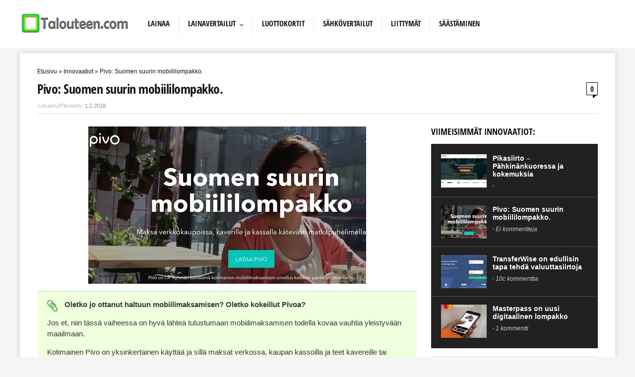

--- FILE ---
content_type: text/html; charset=UTF-8
request_url: https://www.talouteen.com/pivo-mobiililompsa-kokemuksia/
body_size: 43873
content:
<!DOCTYPE html>
<!--[if IE 8]>    <html class="ie8" lang="fi"> <![endif]-->
<!--[if IE 9]>    <html class="ie9" lang="fi"> <![endif]-->
<!--[if (gt IE 9)|!(IE)] lang="fi"><![endif]-->
<html lang="fi">
<head><meta charset="utf-8" /><script>if(navigator.userAgent.match(/MSIE|Internet Explorer/i)||navigator.userAgent.match(/Trident\/7\..*?rv:11/i)){var href=document.location.href;if(!href.match(/[?&]nowprocket/)){if(href.indexOf("?")==-1){if(href.indexOf("#")==-1){document.location.href=href+"?nowprocket=1"}else{document.location.href=href.replace("#","?nowprocket=1#")}}else{if(href.indexOf("#")==-1){document.location.href=href+"&nowprocket=1"}else{document.location.href=href.replace("#","&nowprocket=1#")}}}}</script><script>(()=>{class RocketLazyLoadScripts{constructor(){this.v="2.0.4",this.userEvents=["keydown","keyup","mousedown","mouseup","mousemove","mouseover","mouseout","touchmove","touchstart","touchend","touchcancel","wheel","click","dblclick","input"],this.attributeEvents=["onblur","onclick","oncontextmenu","ondblclick","onfocus","onmousedown","onmouseenter","onmouseleave","onmousemove","onmouseout","onmouseover","onmouseup","onmousewheel","onscroll","onsubmit"]}async t(){this.i(),this.o(),/iP(ad|hone)/.test(navigator.userAgent)&&this.h(),this.u(),this.l(this),this.m(),this.k(this),this.p(this),this._(),await Promise.all([this.R(),this.L()]),this.lastBreath=Date.now(),this.S(this),this.P(),this.D(),this.O(),this.M(),await this.C(this.delayedScripts.normal),await this.C(this.delayedScripts.defer),await this.C(this.delayedScripts.async),await this.T(),await this.F(),await this.j(),await this.A(),window.dispatchEvent(new Event("rocket-allScriptsLoaded")),this.everythingLoaded=!0,this.lastTouchEnd&&await new Promise(t=>setTimeout(t,500-Date.now()+this.lastTouchEnd)),this.I(),this.H(),this.U(),this.W()}i(){this.CSPIssue=sessionStorage.getItem("rocketCSPIssue"),document.addEventListener("securitypolicyviolation",t=>{this.CSPIssue||"script-src-elem"!==t.violatedDirective||"data"!==t.blockedURI||(this.CSPIssue=!0,sessionStorage.setItem("rocketCSPIssue",!0))},{isRocket:!0})}o(){window.addEventListener("pageshow",t=>{this.persisted=t.persisted,this.realWindowLoadedFired=!0},{isRocket:!0}),window.addEventListener("pagehide",()=>{this.onFirstUserAction=null},{isRocket:!0})}h(){let t;function e(e){t=e}window.addEventListener("touchstart",e,{isRocket:!0}),window.addEventListener("touchend",function i(o){o.changedTouches[0]&&t.changedTouches[0]&&Math.abs(o.changedTouches[0].pageX-t.changedTouches[0].pageX)<10&&Math.abs(o.changedTouches[0].pageY-t.changedTouches[0].pageY)<10&&o.timeStamp-t.timeStamp<200&&(window.removeEventListener("touchstart",e,{isRocket:!0}),window.removeEventListener("touchend",i,{isRocket:!0}),"INPUT"===o.target.tagName&&"text"===o.target.type||(o.target.dispatchEvent(new TouchEvent("touchend",{target:o.target,bubbles:!0})),o.target.dispatchEvent(new MouseEvent("mouseover",{target:o.target,bubbles:!0})),o.target.dispatchEvent(new PointerEvent("click",{target:o.target,bubbles:!0,cancelable:!0,detail:1,clientX:o.changedTouches[0].clientX,clientY:o.changedTouches[0].clientY})),event.preventDefault()))},{isRocket:!0})}q(t){this.userActionTriggered||("mousemove"!==t.type||this.firstMousemoveIgnored?"keyup"===t.type||"mouseover"===t.type||"mouseout"===t.type||(this.userActionTriggered=!0,this.onFirstUserAction&&this.onFirstUserAction()):this.firstMousemoveIgnored=!0),"click"===t.type&&t.preventDefault(),t.stopPropagation(),t.stopImmediatePropagation(),"touchstart"===this.lastEvent&&"touchend"===t.type&&(this.lastTouchEnd=Date.now()),"click"===t.type&&(this.lastTouchEnd=0),this.lastEvent=t.type,t.composedPath&&t.composedPath()[0].getRootNode()instanceof ShadowRoot&&(t.rocketTarget=t.composedPath()[0]),this.savedUserEvents.push(t)}u(){this.savedUserEvents=[],this.userEventHandler=this.q.bind(this),this.userEvents.forEach(t=>window.addEventListener(t,this.userEventHandler,{passive:!1,isRocket:!0})),document.addEventListener("visibilitychange",this.userEventHandler,{isRocket:!0})}U(){this.userEvents.forEach(t=>window.removeEventListener(t,this.userEventHandler,{passive:!1,isRocket:!0})),document.removeEventListener("visibilitychange",this.userEventHandler,{isRocket:!0}),this.savedUserEvents.forEach(t=>{(t.rocketTarget||t.target).dispatchEvent(new window[t.constructor.name](t.type,t))})}m(){const t="return false",e=Array.from(this.attributeEvents,t=>"data-rocket-"+t),i="["+this.attributeEvents.join("],[")+"]",o="[data-rocket-"+this.attributeEvents.join("],[data-rocket-")+"]",s=(e,i,o)=>{o&&o!==t&&(e.setAttribute("data-rocket-"+i,o),e["rocket"+i]=new Function("event",o),e.setAttribute(i,t))};new MutationObserver(t=>{for(const n of t)"attributes"===n.type&&(n.attributeName.startsWith("data-rocket-")||this.everythingLoaded?n.attributeName.startsWith("data-rocket-")&&this.everythingLoaded&&this.N(n.target,n.attributeName.substring(12)):s(n.target,n.attributeName,n.target.getAttribute(n.attributeName))),"childList"===n.type&&n.addedNodes.forEach(t=>{if(t.nodeType===Node.ELEMENT_NODE)if(this.everythingLoaded)for(const i of[t,...t.querySelectorAll(o)])for(const t of i.getAttributeNames())e.includes(t)&&this.N(i,t.substring(12));else for(const e of[t,...t.querySelectorAll(i)])for(const t of e.getAttributeNames())this.attributeEvents.includes(t)&&s(e,t,e.getAttribute(t))})}).observe(document,{subtree:!0,childList:!0,attributeFilter:[...this.attributeEvents,...e]})}I(){this.attributeEvents.forEach(t=>{document.querySelectorAll("[data-rocket-"+t+"]").forEach(e=>{this.N(e,t)})})}N(t,e){const i=t.getAttribute("data-rocket-"+e);i&&(t.setAttribute(e,i),t.removeAttribute("data-rocket-"+e))}k(t){Object.defineProperty(HTMLElement.prototype,"onclick",{get(){return this.rocketonclick||null},set(e){this.rocketonclick=e,this.setAttribute(t.everythingLoaded?"onclick":"data-rocket-onclick","this.rocketonclick(event)")}})}S(t){function e(e,i){let o=e[i];e[i]=null,Object.defineProperty(e,i,{get:()=>o,set(s){t.everythingLoaded?o=s:e["rocket"+i]=o=s}})}e(document,"onreadystatechange"),e(window,"onload"),e(window,"onpageshow");try{Object.defineProperty(document,"readyState",{get:()=>t.rocketReadyState,set(e){t.rocketReadyState=e},configurable:!0}),document.readyState="loading"}catch(t){console.log("WPRocket DJE readyState conflict, bypassing")}}l(t){this.originalAddEventListener=EventTarget.prototype.addEventListener,this.originalRemoveEventListener=EventTarget.prototype.removeEventListener,this.savedEventListeners=[],EventTarget.prototype.addEventListener=function(e,i,o){o&&o.isRocket||!t.B(e,this)&&!t.userEvents.includes(e)||t.B(e,this)&&!t.userActionTriggered||e.startsWith("rocket-")||t.everythingLoaded?t.originalAddEventListener.call(this,e,i,o):(t.savedEventListeners.push({target:this,remove:!1,type:e,func:i,options:o}),"mouseenter"!==e&&"mouseleave"!==e||t.originalAddEventListener.call(this,e,t.savedUserEvents.push,o))},EventTarget.prototype.removeEventListener=function(e,i,o){o&&o.isRocket||!t.B(e,this)&&!t.userEvents.includes(e)||t.B(e,this)&&!t.userActionTriggered||e.startsWith("rocket-")||t.everythingLoaded?t.originalRemoveEventListener.call(this,e,i,o):t.savedEventListeners.push({target:this,remove:!0,type:e,func:i,options:o})}}J(t,e){this.savedEventListeners=this.savedEventListeners.filter(i=>{let o=i.type,s=i.target||window;return e!==o||t!==s||(this.B(o,s)&&(i.type="rocket-"+o),this.$(i),!1)})}H(){EventTarget.prototype.addEventListener=this.originalAddEventListener,EventTarget.prototype.removeEventListener=this.originalRemoveEventListener,this.savedEventListeners.forEach(t=>this.$(t))}$(t){t.remove?this.originalRemoveEventListener.call(t.target,t.type,t.func,t.options):this.originalAddEventListener.call(t.target,t.type,t.func,t.options)}p(t){let e;function i(e){return t.everythingLoaded?e:e.split(" ").map(t=>"load"===t||t.startsWith("load.")?"rocket-jquery-load":t).join(" ")}function o(o){function s(e){const s=o.fn[e];o.fn[e]=o.fn.init.prototype[e]=function(){return this[0]===window&&t.userActionTriggered&&("string"==typeof arguments[0]||arguments[0]instanceof String?arguments[0]=i(arguments[0]):"object"==typeof arguments[0]&&Object.keys(arguments[0]).forEach(t=>{const e=arguments[0][t];delete arguments[0][t],arguments[0][i(t)]=e})),s.apply(this,arguments),this}}if(o&&o.fn&&!t.allJQueries.includes(o)){const e={DOMContentLoaded:[],"rocket-DOMContentLoaded":[]};for(const t in e)document.addEventListener(t,()=>{e[t].forEach(t=>t())},{isRocket:!0});o.fn.ready=o.fn.init.prototype.ready=function(i){function s(){parseInt(o.fn.jquery)>2?setTimeout(()=>i.bind(document)(o)):i.bind(document)(o)}return"function"==typeof i&&(t.realDomReadyFired?!t.userActionTriggered||t.fauxDomReadyFired?s():e["rocket-DOMContentLoaded"].push(s):e.DOMContentLoaded.push(s)),o([])},s("on"),s("one"),s("off"),t.allJQueries.push(o)}e=o}t.allJQueries=[],o(window.jQuery),Object.defineProperty(window,"jQuery",{get:()=>e,set(t){o(t)}})}P(){const t=new Map;document.write=document.writeln=function(e){const i=document.currentScript,o=document.createRange(),s=i.parentElement;let n=t.get(i);void 0===n&&(n=i.nextSibling,t.set(i,n));const c=document.createDocumentFragment();o.setStart(c,0),c.appendChild(o.createContextualFragment(e)),s.insertBefore(c,n)}}async R(){return new Promise(t=>{this.userActionTriggered?t():this.onFirstUserAction=t})}async L(){return new Promise(t=>{document.addEventListener("DOMContentLoaded",()=>{this.realDomReadyFired=!0,t()},{isRocket:!0})})}async j(){return this.realWindowLoadedFired?Promise.resolve():new Promise(t=>{window.addEventListener("load",t,{isRocket:!0})})}M(){this.pendingScripts=[];this.scriptsMutationObserver=new MutationObserver(t=>{for(const e of t)e.addedNodes.forEach(t=>{"SCRIPT"!==t.tagName||t.noModule||t.isWPRocket||this.pendingScripts.push({script:t,promise:new Promise(e=>{const i=()=>{const i=this.pendingScripts.findIndex(e=>e.script===t);i>=0&&this.pendingScripts.splice(i,1),e()};t.addEventListener("load",i,{isRocket:!0}),t.addEventListener("error",i,{isRocket:!0}),setTimeout(i,1e3)})})})}),this.scriptsMutationObserver.observe(document,{childList:!0,subtree:!0})}async F(){await this.X(),this.pendingScripts.length?(await this.pendingScripts[0].promise,await this.F()):this.scriptsMutationObserver.disconnect()}D(){this.delayedScripts={normal:[],async:[],defer:[]},document.querySelectorAll("script[type$=rocketlazyloadscript]").forEach(t=>{t.hasAttribute("data-rocket-src")?t.hasAttribute("async")&&!1!==t.async?this.delayedScripts.async.push(t):t.hasAttribute("defer")&&!1!==t.defer||"module"===t.getAttribute("data-rocket-type")?this.delayedScripts.defer.push(t):this.delayedScripts.normal.push(t):this.delayedScripts.normal.push(t)})}async _(){await this.L();let t=[];document.querySelectorAll("script[type$=rocketlazyloadscript][data-rocket-src]").forEach(e=>{let i=e.getAttribute("data-rocket-src");if(i&&!i.startsWith("data:")){i.startsWith("//")&&(i=location.protocol+i);try{const o=new URL(i).origin;o!==location.origin&&t.push({src:o,crossOrigin:e.crossOrigin||"module"===e.getAttribute("data-rocket-type")})}catch(t){}}}),t=[...new Map(t.map(t=>[JSON.stringify(t),t])).values()],this.Y(t,"preconnect")}async G(t){if(await this.K(),!0!==t.noModule||!("noModule"in HTMLScriptElement.prototype))return new Promise(e=>{let i;function o(){(i||t).setAttribute("data-rocket-status","executed"),e()}try{if(navigator.userAgent.includes("Firefox/")||""===navigator.vendor||this.CSPIssue)i=document.createElement("script"),[...t.attributes].forEach(t=>{let e=t.nodeName;"type"!==e&&("data-rocket-type"===e&&(e="type"),"data-rocket-src"===e&&(e="src"),i.setAttribute(e,t.nodeValue))}),t.text&&(i.text=t.text),t.nonce&&(i.nonce=t.nonce),i.hasAttribute("src")?(i.addEventListener("load",o,{isRocket:!0}),i.addEventListener("error",()=>{i.setAttribute("data-rocket-status","failed-network"),e()},{isRocket:!0}),setTimeout(()=>{i.isConnected||e()},1)):(i.text=t.text,o()),i.isWPRocket=!0,t.parentNode.replaceChild(i,t);else{const i=t.getAttribute("data-rocket-type"),s=t.getAttribute("data-rocket-src");i?(t.type=i,t.removeAttribute("data-rocket-type")):t.removeAttribute("type"),t.addEventListener("load",o,{isRocket:!0}),t.addEventListener("error",i=>{this.CSPIssue&&i.target.src.startsWith("data:")?(console.log("WPRocket: CSP fallback activated"),t.removeAttribute("src"),this.G(t).then(e)):(t.setAttribute("data-rocket-status","failed-network"),e())},{isRocket:!0}),s?(t.fetchPriority="high",t.removeAttribute("data-rocket-src"),t.src=s):t.src="data:text/javascript;base64,"+window.btoa(unescape(encodeURIComponent(t.text)))}}catch(i){t.setAttribute("data-rocket-status","failed-transform"),e()}});t.setAttribute("data-rocket-status","skipped")}async C(t){const e=t.shift();return e?(e.isConnected&&await this.G(e),this.C(t)):Promise.resolve()}O(){this.Y([...this.delayedScripts.normal,...this.delayedScripts.defer,...this.delayedScripts.async],"preload")}Y(t,e){this.trash=this.trash||[];let i=!0;var o=document.createDocumentFragment();t.forEach(t=>{const s=t.getAttribute&&t.getAttribute("data-rocket-src")||t.src;if(s&&!s.startsWith("data:")){const n=document.createElement("link");n.href=s,n.rel=e,"preconnect"!==e&&(n.as="script",n.fetchPriority=i?"high":"low"),t.getAttribute&&"module"===t.getAttribute("data-rocket-type")&&(n.crossOrigin=!0),t.crossOrigin&&(n.crossOrigin=t.crossOrigin),t.integrity&&(n.integrity=t.integrity),t.nonce&&(n.nonce=t.nonce),o.appendChild(n),this.trash.push(n),i=!1}}),document.head.appendChild(o)}W(){this.trash.forEach(t=>t.remove())}async T(){try{document.readyState="interactive"}catch(t){}this.fauxDomReadyFired=!0;try{await this.K(),this.J(document,"readystatechange"),document.dispatchEvent(new Event("rocket-readystatechange")),await this.K(),document.rocketonreadystatechange&&document.rocketonreadystatechange(),await this.K(),this.J(document,"DOMContentLoaded"),document.dispatchEvent(new Event("rocket-DOMContentLoaded")),await this.K(),this.J(window,"DOMContentLoaded"),window.dispatchEvent(new Event("rocket-DOMContentLoaded"))}catch(t){console.error(t)}}async A(){try{document.readyState="complete"}catch(t){}try{await this.K(),this.J(document,"readystatechange"),document.dispatchEvent(new Event("rocket-readystatechange")),await this.K(),document.rocketonreadystatechange&&document.rocketonreadystatechange(),await this.K(),this.J(window,"load"),window.dispatchEvent(new Event("rocket-load")),await this.K(),window.rocketonload&&window.rocketonload(),await this.K(),this.allJQueries.forEach(t=>t(window).trigger("rocket-jquery-load")),await this.K(),this.J(window,"pageshow");const t=new Event("rocket-pageshow");t.persisted=this.persisted,window.dispatchEvent(t),await this.K(),window.rocketonpageshow&&window.rocketonpageshow({persisted:this.persisted})}catch(t){console.error(t)}}async K(){Date.now()-this.lastBreath>45&&(await this.X(),this.lastBreath=Date.now())}async X(){return document.hidden?new Promise(t=>setTimeout(t)):new Promise(t=>requestAnimationFrame(t))}B(t,e){return e===document&&"readystatechange"===t||(e===document&&"DOMContentLoaded"===t||(e===window&&"DOMContentLoaded"===t||(e===window&&"load"===t||e===window&&"pageshow"===t)))}static run(){(new RocketLazyLoadScripts).t()}}RocketLazyLoadScripts.run()})();</script>
<!-- Google tag (gtag.js) -->
<script type="text/plain" data-service="google-analytics" data-category="statistics" async data-cmplz-src="https://www.googletagmanager.com/gtag/js?id=G-GNYKDNS85R"></script>
<script type="rocketlazyloadscript">
  window.dataLayer = window.dataLayer || [];
  function gtag(){dataLayer.push(arguments);}
  gtag('js', new Date());

  gtag('config', 'G-GNYKDNS85R');
</script>

<meta name="viewport" content="width=device-width" />
<!-- feeds & pingback -->
<link rel="profile" href="http://gmpg.org/xfn/11" />
<link rel="pingback" href="https://www.talouteen.com/xmlrpc.php" />
<!--[if lt IE 9]><script src="https://www.talouteen.com/wp-content/themes/rehub/js/html5shiv.js"></script><![endif]-->	
<meta name='robots' content='index, follow, max-image-preview:large, max-snippet:-1, max-video-preview:-1' />
	<style></style>
	
	<!-- This site is optimized with the Yoast SEO plugin v26.1.1 - https://yoast.com/wordpress/plugins/seo/ -->
	<title>Pivo: Kokemuksia Suomen suurimmasta mobiililompakosta.</title>
<link crossorigin data-rocket-preload as="font" href="https://www.talouteen.com/wp-content/themes/rehub/vafpress-framework/public/css/fonts/fontawesome-webfont.woff2?v=4.5.0" rel="preload">
<link crossorigin data-rocket-preload as="font" href="https://fonts.gstatic.com/s/opensanscondensed/v23/z7NFdQDnbTkabZAIOl9il_O6KJj73e7Ff0GmDuXMRw.woff2" rel="preload">
<style id="wpr-usedcss">img:is([sizes=auto i],[sizes^="auto," i]){contain-intrinsic-size:3000px 1500px}.sc_fs_card__animate{padding:0}.sc_fs_card__animate .sc_fs_faq__content{padding:0 1em 1em}.sc_fs_card__animate .sc_fs_faq__content>:first-child{margin-top:0}.sc_fs_card__animate summary{display:block;cursor:pointer;position:relative;padding:1em 1em 1em 2em}.sc_fs_card__animate summary:before{content:"";position:absolute;top:1.5em;left:1em;transform:rotate(0);transform-origin:0.2rem 50%;transition:.25s transform ease;border:.4rem solid transparent;border-left-color:inherit}.sc_fs_card__animate[open]>summary:before{transform:rotate(90deg)}body.hidden-scroll{overflow:hidden}.sl-overlay{position:fixed;left:0;right:0;top:0;bottom:0;background:#fff;display:none;z-index:1035}.sl-wrapper{z-index:1040;width:100%;height:100%;left:0;top:0;position:fixed}.sl-wrapper *{box-sizing:border-box}.sl-wrapper button{border:0;background:0 0;font-size:28px;padding:0;cursor:pointer}.sl-wrapper button:hover{opacity:.7}.sl-wrapper .sl-close{display:none;position:fixed;right:30px;top:30px;z-index:10060;margin-top:-14px;margin-right:-14px;height:44px;width:44px;line-height:44px;font-family:Arial,Baskerville,monospace;color:#000;font-size:3rem}.sl-wrapper .sl-counter{display:none;position:fixed;top:30px;left:30px;z-index:10060;color:#000;font-size:1rem}.sl-wrapper .sl-download{display:none;position:fixed;bottom:5px;width:100%;text-align:center;z-index:10060;color:#fff;font-size:1rem}.sl-wrapper .sl-download a{color:#fff}.sl-wrapper .sl-navigation{width:100%;display:none}.sl-wrapper .sl-navigation button{position:fixed;top:50%;margin-top:-22px;height:44px;width:22px;line-height:44px;text-align:center;display:block;z-index:10060;font-family:Arial,Baskerville,monospace;color:#000}.sl-wrapper .sl-navigation button.sl-next{right:5px;font-size:2rem}.sl-wrapper .sl-navigation button.sl-prev{left:5px;font-size:2rem}@media (min-width:35.5em){.sl-wrapper .sl-navigation button{width:44px}.sl-wrapper .sl-navigation button.sl-next{right:10px;font-size:3rem}.sl-wrapper .sl-navigation button.sl-prev{left:10px;font-size:3rem}.sl-wrapper .sl-image img{border:0}}@media (min-width:50em){.sl-wrapper .sl-navigation button{width:44px}.sl-wrapper .sl-navigation button.sl-next{right:20px;font-size:3rem}.sl-wrapper .sl-navigation button.sl-prev{left:20px;font-size:3rem}.sl-wrapper .sl-image img{border:0}}.sl-wrapper.sl-dir-rtl .sl-navigation{direction:ltr}.sl-wrapper .sl-image{position:fixed;-ms-touch-action:none;touch-action:none;z-index:10000}.sl-wrapper .sl-image img{margin:0;padding:0;display:block;border:0;width:100%;height:auto}.sl-wrapper .sl-image iframe{background:#000;border:0}@media (min-width:35.5em){.sl-wrapper .sl-image iframe{border:0}}@media (min-width:50em){.sl-wrapper .sl-image iframe{border:0}}.sl-wrapper .sl-image .sl-caption{display:none;padding:10px;color:#fff;background:rgba(0,0,0,.8);font-size:1rem;position:absolute;bottom:0;left:0;right:0}.sl-spinner{display:none;border:5px solid #333;border-radius:40px;height:40px;left:50%;margin:-20px 0 0 -20px;opacity:0;position:fixed;top:50%;width:40px;z-index:1007;-webkit-animation:1s ease-out infinite pulsate;-moz-animation:1s ease-out infinite pulsate;-ms-animation:pulsate 1s ease-out infinite;-o-animation:1s ease-out infinite pulsate;animation:1s ease-out infinite pulsate}.sl-scrollbar-measure{position:absolute;top:-9999px;width:50px;height:50px;overflow:scroll}.sl-transition{transition:-moz-transform ease .2s;transition:-ms-transform ease .2s;transition:-o-transform ease .2s;transition:-webkit-transform ease .2s;transition:transform ease .2s}@-webkit-keyframes pulsate{0%{transform:scale(.1);opacity:0}50%{opacity:1}100%{transform:scale(1.2);opacity:0}}@keyframes pulsate{0%{transform:scale(.1);opacity:0}50%{opacity:1}100%{transform:scale(1.2);opacity:0}}@-moz-keyframes pulsate{0%{transform:scale(.1);opacity:0}50%{opacity:1}100%{transform:scale(1.2);opacity:0}}@-o-keyframes pulsate{0%{transform:scale(.1);opacity:0}50%{opacity:1}100%{transform:scale(1.2);opacity:0}}@-ms-keyframes pulsate{0%{transform:scale(.1);opacity:0}50%{opacity:1}100%{transform:scale(1.2);opacity:0}}img.emoji{display:inline!important;border:none!important;box-shadow:none!important;height:1em!important;width:1em!important;margin:0 .07em!important;vertical-align:-.1em!important;background:0 0!important;padding:0!important}:where(.wp-block-button__link){border-radius:9999px;box-shadow:none;padding:calc(.667em + 2px) calc(1.333em + 2px);text-decoration:none}:root :where(.wp-block-button .wp-block-button__link.is-style-outline),:root :where(.wp-block-button.is-style-outline>.wp-block-button__link){border:2px solid;padding:.667em 1.333em}:root :where(.wp-block-button .wp-block-button__link.is-style-outline:not(.has-text-color)),:root :where(.wp-block-button.is-style-outline>.wp-block-button__link:not(.has-text-color)){color:currentColor}:root :where(.wp-block-button .wp-block-button__link.is-style-outline:not(.has-background)),:root :where(.wp-block-button.is-style-outline>.wp-block-button__link:not(.has-background)){background-color:initial;background-image:none}:where(.wp-block-calendar table:not(.has-background) th){background:#ddd}:where(.wp-block-columns){margin-bottom:1.75em}:where(.wp-block-columns.has-background){padding:1.25em 2.375em}:where(.wp-block-post-comments input[type=submit]){border:none}:where(.wp-block-cover-image:not(.has-text-color)),:where(.wp-block-cover:not(.has-text-color)){color:#fff}:where(.wp-block-cover-image.is-light:not(.has-text-color)),:where(.wp-block-cover.is-light:not(.has-text-color)){color:#000}:root :where(.wp-block-cover h1:not(.has-text-color)),:root :where(.wp-block-cover h2:not(.has-text-color)),:root :where(.wp-block-cover h3:not(.has-text-color)),:root :where(.wp-block-cover h4:not(.has-text-color)),:root :where(.wp-block-cover h5:not(.has-text-color)),:root :where(.wp-block-cover h6:not(.has-text-color)),:root :where(.wp-block-cover p:not(.has-text-color)){color:inherit}:where(.wp-block-file){margin-bottom:1.5em}:where(.wp-block-file__button){border-radius:2em;display:inline-block;padding:.5em 1em}:where(.wp-block-file__button):is(a):active,:where(.wp-block-file__button):is(a):focus,:where(.wp-block-file__button):is(a):hover,:where(.wp-block-file__button):is(a):visited{box-shadow:none;color:#fff;opacity:.85;text-decoration:none}:where(.wp-block-group.wp-block-group-is-layout-constrained){position:relative}:root :where(.wp-block-image.is-style-rounded img,.wp-block-image .is-style-rounded img){border-radius:9999px}:where(.wp-block-latest-comments:not([style*=line-height] .wp-block-latest-comments__comment)){line-height:1.1}:where(.wp-block-latest-comments:not([style*=line-height] .wp-block-latest-comments__comment-excerpt p)){line-height:1.8}:root :where(.wp-block-latest-posts.is-grid){padding:0}:root :where(.wp-block-latest-posts.wp-block-latest-posts__list){padding-left:0}ol,ul{box-sizing:border-box}:root :where(.wp-block-list.has-background){padding:1.25em 2.375em}:where(.wp-block-navigation.has-background .wp-block-navigation-item a:not(.wp-element-button)),:where(.wp-block-navigation.has-background .wp-block-navigation-submenu a:not(.wp-element-button)){padding:.5em 1em}:where(.wp-block-navigation .wp-block-navigation__submenu-container .wp-block-navigation-item a:not(.wp-element-button)),:where(.wp-block-navigation .wp-block-navigation__submenu-container .wp-block-navigation-submenu a:not(.wp-element-button)),:where(.wp-block-navigation .wp-block-navigation__submenu-container .wp-block-navigation-submenu button.wp-block-navigation-item__content),:where(.wp-block-navigation .wp-block-navigation__submenu-container .wp-block-pages-list__item button.wp-block-navigation-item__content){padding:.5em 1em}:root :where(p.has-background){padding:1.25em 2.375em}:where(p.has-text-color:not(.has-link-color)) a{color:inherit}:where(.wp-block-post-comments-form) input:not([type=submit]),:where(.wp-block-post-comments-form) textarea{border:1px solid #949494;font-family:inherit;font-size:1em}:where(.wp-block-post-comments-form) input:where(:not([type=submit]):not([type=checkbox])),:where(.wp-block-post-comments-form) textarea{padding:calc(.667em + 2px)}:where(.wp-block-post-excerpt){box-sizing:border-box;margin-bottom:var(--wp--style--block-gap);margin-top:var(--wp--style--block-gap)}:where(.wp-block-preformatted.has-background){padding:1.25em 2.375em}:where(.wp-block-search__button){border:1px solid #ccc;padding:6px 10px}:where(.wp-block-search__input){font-family:inherit;font-size:inherit;font-style:inherit;font-weight:inherit;letter-spacing:inherit;line-height:inherit;text-transform:inherit}:where(.wp-block-search__button-inside .wp-block-search__inside-wrapper){border:1px solid #949494;box-sizing:border-box;padding:4px}:where(.wp-block-search__button-inside .wp-block-search__inside-wrapper) .wp-block-search__input{border:none;border-radius:0;padding:0 4px}:where(.wp-block-search__button-inside .wp-block-search__inside-wrapper) .wp-block-search__input:focus{outline:0}:where(.wp-block-search__button-inside .wp-block-search__inside-wrapper) :where(.wp-block-search__button){padding:4px 8px}:root :where(.wp-block-separator.is-style-dots){height:auto;line-height:1;text-align:center}:root :where(.wp-block-separator.is-style-dots):before{color:currentColor;content:"···";font-family:serif;font-size:1.5em;letter-spacing:2em;padding-left:2em}:root :where(.wp-block-site-logo.is-style-rounded){border-radius:9999px}:where(.wp-block-social-links:not(.is-style-logos-only)) .wp-social-link{background-color:#f0f0f0;color:#444}:where(.wp-block-social-links:not(.is-style-logos-only)) .wp-social-link-amazon{background-color:#f90;color:#fff}:where(.wp-block-social-links:not(.is-style-logos-only)) .wp-social-link-bandcamp{background-color:#1ea0c3;color:#fff}:where(.wp-block-social-links:not(.is-style-logos-only)) .wp-social-link-behance{background-color:#0757fe;color:#fff}:where(.wp-block-social-links:not(.is-style-logos-only)) .wp-social-link-bluesky{background-color:#0a7aff;color:#fff}:where(.wp-block-social-links:not(.is-style-logos-only)) .wp-social-link-codepen{background-color:#1e1f26;color:#fff}:where(.wp-block-social-links:not(.is-style-logos-only)) .wp-social-link-deviantart{background-color:#02e49b;color:#fff}:where(.wp-block-social-links:not(.is-style-logos-only)) .wp-social-link-discord{background-color:#5865f2;color:#fff}:where(.wp-block-social-links:not(.is-style-logos-only)) .wp-social-link-dribbble{background-color:#e94c89;color:#fff}:where(.wp-block-social-links:not(.is-style-logos-only)) .wp-social-link-dropbox{background-color:#4280ff;color:#fff}:where(.wp-block-social-links:not(.is-style-logos-only)) .wp-social-link-etsy{background-color:#f45800;color:#fff}:where(.wp-block-social-links:not(.is-style-logos-only)) .wp-social-link-facebook{background-color:#0866ff;color:#fff}:where(.wp-block-social-links:not(.is-style-logos-only)) .wp-social-link-fivehundredpx{background-color:#000;color:#fff}:where(.wp-block-social-links:not(.is-style-logos-only)) .wp-social-link-flickr{background-color:#0461dd;color:#fff}:where(.wp-block-social-links:not(.is-style-logos-only)) .wp-social-link-foursquare{background-color:#e65678;color:#fff}:where(.wp-block-social-links:not(.is-style-logos-only)) .wp-social-link-github{background-color:#24292d;color:#fff}:where(.wp-block-social-links:not(.is-style-logos-only)) .wp-social-link-goodreads{background-color:#eceadd;color:#382110}:where(.wp-block-social-links:not(.is-style-logos-only)) .wp-social-link-google{background-color:#ea4434;color:#fff}:where(.wp-block-social-links:not(.is-style-logos-only)) .wp-social-link-gravatar{background-color:#1d4fc4;color:#fff}:where(.wp-block-social-links:not(.is-style-logos-only)) .wp-social-link-instagram{background-color:#f00075;color:#fff}:where(.wp-block-social-links:not(.is-style-logos-only)) .wp-social-link-lastfm{background-color:#e21b24;color:#fff}:where(.wp-block-social-links:not(.is-style-logos-only)) .wp-social-link-linkedin{background-color:#0d66c2;color:#fff}:where(.wp-block-social-links:not(.is-style-logos-only)) .wp-social-link-mastodon{background-color:#3288d4;color:#fff}:where(.wp-block-social-links:not(.is-style-logos-only)) .wp-social-link-medium{background-color:#000;color:#fff}:where(.wp-block-social-links:not(.is-style-logos-only)) .wp-social-link-meetup{background-color:#f6405f;color:#fff}:where(.wp-block-social-links:not(.is-style-logos-only)) .wp-social-link-patreon{background-color:#000;color:#fff}:where(.wp-block-social-links:not(.is-style-logos-only)) .wp-social-link-pinterest{background-color:#e60122;color:#fff}:where(.wp-block-social-links:not(.is-style-logos-only)) .wp-social-link-pocket{background-color:#ef4155;color:#fff}:where(.wp-block-social-links:not(.is-style-logos-only)) .wp-social-link-reddit{background-color:#ff4500;color:#fff}:where(.wp-block-social-links:not(.is-style-logos-only)) .wp-social-link-skype{background-color:#0478d7;color:#fff}:where(.wp-block-social-links:not(.is-style-logos-only)) .wp-social-link-snapchat{background-color:#fefc00;color:#fff;stroke:#000}:where(.wp-block-social-links:not(.is-style-logos-only)) .wp-social-link-soundcloud{background-color:#ff5600;color:#fff}:where(.wp-block-social-links:not(.is-style-logos-only)) .wp-social-link-spotify{background-color:#1bd760;color:#fff}:where(.wp-block-social-links:not(.is-style-logos-only)) .wp-social-link-telegram{background-color:#2aabee;color:#fff}:where(.wp-block-social-links:not(.is-style-logos-only)) .wp-social-link-threads{background-color:#000;color:#fff}:where(.wp-block-social-links:not(.is-style-logos-only)) .wp-social-link-tiktok{background-color:#000;color:#fff}:where(.wp-block-social-links:not(.is-style-logos-only)) .wp-social-link-tumblr{background-color:#011835;color:#fff}:where(.wp-block-social-links:not(.is-style-logos-only)) .wp-social-link-twitch{background-color:#6440a4;color:#fff}:where(.wp-block-social-links:not(.is-style-logos-only)) .wp-social-link-twitter{background-color:#1da1f2;color:#fff}:where(.wp-block-social-links:not(.is-style-logos-only)) .wp-social-link-vimeo{background-color:#1eb7ea;color:#fff}:where(.wp-block-social-links:not(.is-style-logos-only)) .wp-social-link-vk{background-color:#4680c2;color:#fff}:where(.wp-block-social-links:not(.is-style-logos-only)) .wp-social-link-wordpress{background-color:#3499cd;color:#fff}:where(.wp-block-social-links:not(.is-style-logos-only)) .wp-social-link-whatsapp{background-color:#25d366;color:#fff}:where(.wp-block-social-links:not(.is-style-logos-only)) .wp-social-link-x{background-color:#000;color:#fff}:where(.wp-block-social-links:not(.is-style-logos-only)) .wp-social-link-yelp{background-color:#d32422;color:#fff}:where(.wp-block-social-links:not(.is-style-logos-only)) .wp-social-link-youtube{background-color:red;color:#fff}:where(.wp-block-social-links.is-style-logos-only) .wp-social-link{background:0 0}:where(.wp-block-social-links.is-style-logos-only) .wp-social-link svg{height:1.25em;width:1.25em}:where(.wp-block-social-links.is-style-logos-only) .wp-social-link-amazon{color:#f90}:where(.wp-block-social-links.is-style-logos-only) .wp-social-link-bandcamp{color:#1ea0c3}:where(.wp-block-social-links.is-style-logos-only) .wp-social-link-behance{color:#0757fe}:where(.wp-block-social-links.is-style-logos-only) .wp-social-link-bluesky{color:#0a7aff}:where(.wp-block-social-links.is-style-logos-only) .wp-social-link-codepen{color:#1e1f26}:where(.wp-block-social-links.is-style-logos-only) .wp-social-link-deviantart{color:#02e49b}:where(.wp-block-social-links.is-style-logos-only) .wp-social-link-discord{color:#5865f2}:where(.wp-block-social-links.is-style-logos-only) .wp-social-link-dribbble{color:#e94c89}:where(.wp-block-social-links.is-style-logos-only) .wp-social-link-dropbox{color:#4280ff}:where(.wp-block-social-links.is-style-logos-only) .wp-social-link-etsy{color:#f45800}:where(.wp-block-social-links.is-style-logos-only) .wp-social-link-facebook{color:#0866ff}:where(.wp-block-social-links.is-style-logos-only) .wp-social-link-fivehundredpx{color:#000}:where(.wp-block-social-links.is-style-logos-only) .wp-social-link-flickr{color:#0461dd}:where(.wp-block-social-links.is-style-logos-only) .wp-social-link-foursquare{color:#e65678}:where(.wp-block-social-links.is-style-logos-only) .wp-social-link-github{color:#24292d}:where(.wp-block-social-links.is-style-logos-only) .wp-social-link-goodreads{color:#382110}:where(.wp-block-social-links.is-style-logos-only) .wp-social-link-google{color:#ea4434}:where(.wp-block-social-links.is-style-logos-only) .wp-social-link-gravatar{color:#1d4fc4}:where(.wp-block-social-links.is-style-logos-only) .wp-social-link-instagram{color:#f00075}:where(.wp-block-social-links.is-style-logos-only) .wp-social-link-lastfm{color:#e21b24}:where(.wp-block-social-links.is-style-logos-only) .wp-social-link-linkedin{color:#0d66c2}:where(.wp-block-social-links.is-style-logos-only) .wp-social-link-mastodon{color:#3288d4}:where(.wp-block-social-links.is-style-logos-only) .wp-social-link-medium{color:#000}:where(.wp-block-social-links.is-style-logos-only) .wp-social-link-meetup{color:#f6405f}:where(.wp-block-social-links.is-style-logos-only) .wp-social-link-patreon{color:#000}:where(.wp-block-social-links.is-style-logos-only) .wp-social-link-pinterest{color:#e60122}:where(.wp-block-social-links.is-style-logos-only) .wp-social-link-pocket{color:#ef4155}:where(.wp-block-social-links.is-style-logos-only) .wp-social-link-reddit{color:#ff4500}:where(.wp-block-social-links.is-style-logos-only) .wp-social-link-skype{color:#0478d7}:where(.wp-block-social-links.is-style-logos-only) .wp-social-link-snapchat{color:#fff;stroke:#000}:where(.wp-block-social-links.is-style-logos-only) .wp-social-link-soundcloud{color:#ff5600}:where(.wp-block-social-links.is-style-logos-only) .wp-social-link-spotify{color:#1bd760}:where(.wp-block-social-links.is-style-logos-only) .wp-social-link-telegram{color:#2aabee}:where(.wp-block-social-links.is-style-logos-only) .wp-social-link-threads{color:#000}:where(.wp-block-social-links.is-style-logos-only) .wp-social-link-tiktok{color:#000}:where(.wp-block-social-links.is-style-logos-only) .wp-social-link-tumblr{color:#011835}:where(.wp-block-social-links.is-style-logos-only) .wp-social-link-twitch{color:#6440a4}:where(.wp-block-social-links.is-style-logos-only) .wp-social-link-twitter{color:#1da1f2}:where(.wp-block-social-links.is-style-logos-only) .wp-social-link-vimeo{color:#1eb7ea}:where(.wp-block-social-links.is-style-logos-only) .wp-social-link-vk{color:#4680c2}:where(.wp-block-social-links.is-style-logos-only) .wp-social-link-whatsapp{color:#25d366}:where(.wp-block-social-links.is-style-logos-only) .wp-social-link-wordpress{color:#3499cd}:where(.wp-block-social-links.is-style-logos-only) .wp-social-link-x{color:#000}:where(.wp-block-social-links.is-style-logos-only) .wp-social-link-yelp{color:#d32422}:where(.wp-block-social-links.is-style-logos-only) .wp-social-link-youtube{color:red}:root :where(.wp-block-social-links .wp-social-link a){padding:.25em}:root :where(.wp-block-social-links.is-style-logos-only .wp-social-link a){padding:0}:root :where(.wp-block-social-links.is-style-pill-shape .wp-social-link a){padding-left:.6666666667em;padding-right:.6666666667em}:root :where(.wp-block-tag-cloud.is-style-outline){display:flex;flex-wrap:wrap;gap:1ch}:root :where(.wp-block-tag-cloud.is-style-outline a){border:1px solid;font-size:unset!important;margin-right:0;padding:1ch 2ch;text-decoration:none!important}:root :where(.wp-block-table-of-contents){box-sizing:border-box}:where(.wp-block-term-description){box-sizing:border-box;margin-bottom:var(--wp--style--block-gap);margin-top:var(--wp--style--block-gap)}:where(pre.wp-block-verse){font-family:inherit}:root{--wp--preset--font-size--normal:16px;--wp--preset--font-size--huge:42px}.aligncenter{clear:both}.screen-reader-text{border:0;clip-path:inset(50%);height:1px;margin:-1px;overflow:hidden;padding:0;position:absolute;width:1px;word-wrap:normal!important}.screen-reader-text:focus{background-color:#ddd;clip-path:none;color:#444;display:block;font-size:1em;height:auto;left:5px;line-height:normal;padding:15px 23px 14px;text-decoration:none;top:5px;width:auto;z-index:100000}html :where(.has-border-color){border-style:solid}html :where([style*=border-top-color]){border-top-style:solid}html :where([style*=border-right-color]){border-right-style:solid}html :where([style*=border-bottom-color]){border-bottom-style:solid}html :where([style*=border-left-color]){border-left-style:solid}html :where([style*=border-width]){border-style:solid}html :where([style*=border-top-width]){border-top-style:solid}html :where([style*=border-right-width]){border-right-style:solid}html :where([style*=border-bottom-width]){border-bottom-style:solid}html :where([style*=border-left-width]){border-left-style:solid}html :where(img[class*=wp-image-]){height:auto;max-width:100%}:where(figure){margin:0 0 1em}html :where(.is-position-sticky){--wp-admin--admin-bar--position-offset:var(--wp-admin--admin-bar--height,0px)}@media screen and (max-width:600px){html :where(.is-position-sticky){--wp-admin--admin-bar--position-offset:0px}}:root{--wp--preset--aspect-ratio--square:1;--wp--preset--aspect-ratio--4-3:4/3;--wp--preset--aspect-ratio--3-4:3/4;--wp--preset--aspect-ratio--3-2:3/2;--wp--preset--aspect-ratio--2-3:2/3;--wp--preset--aspect-ratio--16-9:16/9;--wp--preset--aspect-ratio--9-16:9/16;--wp--preset--color--black:#000000;--wp--preset--color--cyan-bluish-gray:#abb8c3;--wp--preset--color--white:#ffffff;--wp--preset--color--pale-pink:#f78da7;--wp--preset--color--vivid-red:#cf2e2e;--wp--preset--color--luminous-vivid-orange:#ff6900;--wp--preset--color--luminous-vivid-amber:#fcb900;--wp--preset--color--light-green-cyan:#7bdcb5;--wp--preset--color--vivid-green-cyan:#00d084;--wp--preset--color--pale-cyan-blue:#8ed1fc;--wp--preset--color--vivid-cyan-blue:#0693e3;--wp--preset--color--vivid-purple:#9b51e0;--wp--preset--gradient--vivid-cyan-blue-to-vivid-purple:linear-gradient(135deg,rgba(6, 147, 227, 1) 0%,rgb(155, 81, 224) 100%);--wp--preset--gradient--light-green-cyan-to-vivid-green-cyan:linear-gradient(135deg,rgb(122, 220, 180) 0%,rgb(0, 208, 130) 100%);--wp--preset--gradient--luminous-vivid-amber-to-luminous-vivid-orange:linear-gradient(135deg,rgba(252, 185, 0, 1) 0%,rgba(255, 105, 0, 1) 100%);--wp--preset--gradient--luminous-vivid-orange-to-vivid-red:linear-gradient(135deg,rgba(255, 105, 0, 1) 0%,rgb(207, 46, 46) 100%);--wp--preset--gradient--very-light-gray-to-cyan-bluish-gray:linear-gradient(135deg,rgb(238, 238, 238) 0%,rgb(169, 184, 195) 100%);--wp--preset--gradient--cool-to-warm-spectrum:linear-gradient(135deg,rgb(74, 234, 220) 0%,rgb(151, 120, 209) 20%,rgb(207, 42, 186) 40%,rgb(238, 44, 130) 60%,rgb(251, 105, 98) 80%,rgb(254, 248, 76) 100%);--wp--preset--gradient--blush-light-purple:linear-gradient(135deg,rgb(255, 206, 236) 0%,rgb(152, 150, 240) 100%);--wp--preset--gradient--blush-bordeaux:linear-gradient(135deg,rgb(254, 205, 165) 0%,rgb(254, 45, 45) 50%,rgb(107, 0, 62) 100%);--wp--preset--gradient--luminous-dusk:linear-gradient(135deg,rgb(255, 203, 112) 0%,rgb(199, 81, 192) 50%,rgb(65, 88, 208) 100%);--wp--preset--gradient--pale-ocean:linear-gradient(135deg,rgb(255, 245, 203) 0%,rgb(182, 227, 212) 50%,rgb(51, 167, 181) 100%);--wp--preset--gradient--electric-grass:linear-gradient(135deg,rgb(202, 248, 128) 0%,rgb(113, 206, 126) 100%);--wp--preset--gradient--midnight:linear-gradient(135deg,rgb(2, 3, 129) 0%,rgb(40, 116, 252) 100%);--wp--preset--font-size--small:13px;--wp--preset--font-size--medium:20px;--wp--preset--font-size--large:36px;--wp--preset--font-size--x-large:42px;--wp--preset--spacing--20:0.44rem;--wp--preset--spacing--30:0.67rem;--wp--preset--spacing--40:1rem;--wp--preset--spacing--50:1.5rem;--wp--preset--spacing--60:2.25rem;--wp--preset--spacing--70:3.38rem;--wp--preset--spacing--80:5.06rem;--wp--preset--shadow--natural:6px 6px 9px rgba(0, 0, 0, .2);--wp--preset--shadow--deep:12px 12px 50px rgba(0, 0, 0, .4);--wp--preset--shadow--sharp:6px 6px 0px rgba(0, 0, 0, .2);--wp--preset--shadow--outlined:6px 6px 0px -3px rgba(255, 255, 255, 1),6px 6px rgba(0, 0, 0, 1);--wp--preset--shadow--crisp:6px 6px 0px rgba(0, 0, 0, 1)}:where(.is-layout-flex){gap:.5em}:where(.is-layout-grid){gap:.5em}:where(.wp-block-post-template.is-layout-flex){gap:1.25em}:where(.wp-block-post-template.is-layout-grid){gap:1.25em}:where(.wp-block-columns.is-layout-flex){gap:2em}:where(.wp-block-columns.is-layout-grid){gap:2em}:root :where(.wp-block-pullquote){font-size:1.5em;line-height:1.6}.cmplz-video.cmplz-iframe-styles{background-color:transparent}.cmplz-video.cmplz-hidden{visibility:hidden!important}.cmplz-blocked-content-notice{display:none}.cmplz-optin .cmplz-blocked-content-container .cmplz-blocked-content-notice,.cmplz-optin .cmplz-wp-video .cmplz-blocked-content-notice{display:block}.cmplz-blocked-content-container,.cmplz-wp-video{animation-name:cmplz-fadein;animation-duration:.6s;background:#fff;border:0;border-radius:3px;box-shadow:0 0 1px 0 rgba(0,0,0,.5),0 1px 10px 0 rgba(0,0,0,.15);display:flex;justify-content:center;align-items:center;background-repeat:no-repeat!important;background-size:cover!important;height:inherit;position:relative}.cmplz-blocked-content-container iframe,.cmplz-wp-video iframe{visibility:hidden;max-height:100%;border:0!important}.cmplz-blocked-content-container .cmplz-blocked-content-notice,.cmplz-wp-video .cmplz-blocked-content-notice{white-space:normal;text-transform:initial;position:absolute!important;width:100%;top:50%;left:50%;transform:translate(-50%,-50%);max-width:300px;font-size:14px;padding:10px;background-color:rgba(0,0,0,.5);color:#fff;text-align:center;z-index:98;line-height:23px}.cmplz-blocked-content-container .cmplz-blocked-content-notice .cmplz-links,.cmplz-wp-video .cmplz-blocked-content-notice .cmplz-links{display:block;margin-bottom:10px}.cmplz-blocked-content-container .cmplz-blocked-content-notice .cmplz-links a,.cmplz-wp-video .cmplz-blocked-content-notice .cmplz-links a{color:#fff}.cmplz-blocked-content-container div div{display:none}.cmplz-wp-video .cmplz-placeholder-element{width:100%;height:inherit}@keyframes cmplz-fadein{from{opacity:0}to{opacity:1}}#ez-toc-container{background:#f9f9f9;border:1px solid #aaa;border-radius:4px;-webkit-box-shadow:0 1px 1px rgba(0,0,0,.05);box-shadow:0 1px 1px rgba(0,0,0,.05);display:table;margin-bottom:1em;padding:10px 20px 10px 10px;position:relative;width:auto}div.ez-toc-widget-container{padding:0;position:relative}div.ez-toc-widget-container ul{display:block}div.ez-toc-widget-container li{border:none;padding:0}div.ez-toc-widget-container ul.ez-toc-list{padding:10px}#ez-toc-container ul ul{margin-left:1.5em}#ez-toc-container li,#ez-toc-container ul{padding:0}#ez-toc-container li,#ez-toc-container ul,#ez-toc-container ul li,div.ez-toc-widget-container,div.ez-toc-widget-container li{background:0 0;list-style:none;line-height:1.6;margin:0;overflow:hidden;z-index:1}#ez-toc-container .ez-toc-title{text-align:left;line-height:1.45;margin:0;padding:0}.ez-toc-title-container{display:table;width:100%}.ez-toc-title,.ez-toc-title-toggle{display:inline;text-align:left;vertical-align:middle}.ez-toc-btn{display:inline-block;font-weight:400}#ez-toc-container div.ez-toc-title-container+ul.ez-toc-list{margin-top:1em}#ez-toc-container a{color:#444;box-shadow:none;text-decoration:none;text-shadow:none;display:inline-flex;align-items:stretch;flex-wrap:nowrap}#ez-toc-container a:visited{color:#9f9f9f}#ez-toc-container a:hover{text-decoration:underline}#ez-toc-container a.ez-toc-toggle{display:flex;align-items:center}.ez-toc-widget-container ul.ez-toc-list li::before{content:' ';position:absolute;left:0;right:0;height:30px;line-height:30px;z-index:-1}.ez-toc-widget-container ul.ez-toc-list li.active{background-color:#ededed}.ez-toc-widget-container li.active>a{font-weight:900}.ez-toc-btn{padding:6px 12px;margin-bottom:0;font-size:14px;line-height:1.428571429;text-align:center;white-space:nowrap;vertical-align:middle;cursor:pointer;background-image:none;border:1px solid transparent;border-radius:4px;-webkit-user-select:none;-moz-user-select:none;-ms-user-select:none;-o-user-select:none;user-select:none}.ez-toc-btn:focus{outline:#333 dotted thin;outline:-webkit-focus-ring-color auto 5px;outline-offset:-2px}.ez-toc-btn:focus,.ez-toc-btn:hover{color:#333;text-decoration:none}.ez-toc-btn.active,.ez-toc-btn:active{background-image:none;outline:0;-webkit-box-shadow:inset 0 3px 5px rgba(0,0,0,.125);box-shadow:inset 0 3px 5px rgba(0,0,0,.125)}.ez-toc-btn-default{color:#333;background-color:#fff;-webkit-box-shadow:inset 0 1px 0 rgba(255,255,255,.15),0 1px 1px rgba(0,0,0,.075);box-shadow:inset 0 1px 0 rgba(255,255,255,.15),0 1px 1px rgba(0,0,0,.075);text-shadow:0 1px 0 #fff;background-image:-webkit-gradient(linear,left 0,left 100%,from(#fff),to(#e0e0e0));background-image:-webkit-linear-gradient(top,#fff 0,#e0e0e0 100%);background-image:-moz-linear-gradient(top,#fff 0,#e0e0e0 100%);background-image:linear-gradient(to bottom,#fff 0,#e0e0e0 100%);background-repeat:repeat-x;border-color:#ccc}.ez-toc-btn-default.active,.ez-toc-btn-default:active,.ez-toc-btn-default:focus,.ez-toc-btn-default:hover{color:#333;background-color:#ebebeb;border-color:#adadad}.ez-toc-btn-default.active,.ez-toc-btn-default:active{background-image:none;background-color:#e0e0e0;border-color:#dbdbdb}.ez-toc-btn-xs{padding:5px 10px;font-size:12px;line-height:1.5;border-radius:3px}.ez-toc-btn-xs{padding:1px 5px}.ez-toc-btn-default:active{-webkit-box-shadow:inset 0 3px 5px rgba(0,0,0,.125);box-shadow:inset 0 3px 5px rgba(0,0,0,.125)}.ez-toc-btn:active{background-image:none}.ez-toc-btn-default:focus,.ez-toc-btn-default:hover{background-color:#e0e0e0;background-position:0 -15px}.ez-toc-pull-right{float:right!important;margin-left:10px}#ez-toc-container input,.ez-toc-toggle #item{position:absolute;left:-999em}#ez-toc-container input[type=checkbox]:checked+nav,#ez-toc-widget-container input[type=checkbox]:checked+nav{opacity:0;max-height:0;border:none;display:none}#ez-toc-container .ez-toc-js-icon-con,#ez-toc-container label{position:relative;cursor:pointer;display:initial}#ez-toc-container .ez-toc-js-icon-con,#ez-toc-container .ez-toc-toggle label{float:right;position:relative;font-size:16px;padding:0;border:1px solid #999191;border-radius:5px;cursor:pointer;left:10px;width:35px}div#ez-toc-container .ez-toc-title{display:initial}#ez-toc-container a.ez-toc-toggle{color:#444;background:inherit;border:inherit}#ez-toc-container .eztoc-toggle-hide-by-default,.eztoc-hide{display:none}.ez-toc-widget-container ul li a{padding-left:10px;display:inline-flex;align-items:stretch;flex-wrap:nowrap}.ez-toc-widget-container ul.ez-toc-list li{height:auto!important}.ez-toc-icon-toggle-span{display:flex;align-items:center;width:35px;height:30px;justify-content:center;direction:ltr}div#ez-toc-container .ez-toc-title{font-size:120%}div#ez-toc-container .ez-toc-title{font-weight:500}div#ez-toc-container ul li,div#ez-toc-container ul li a{font-size:95%}div#ez-toc-container ul li,div#ez-toc-container ul li a{font-weight:500}div#ez-toc-container nav ul ul li{font-size:90%}.ez-toc-container-direction{direction:ltr}.ez-toc-counter ul{counter-reset:item}.ez-toc-counter nav ul li a::before{content:counters(item, '.', decimal) '. ';display:inline-block;counter-increment:item;flex-grow:0;flex-shrink:0;margin-right:.2em;float:left}.ez-toc-widget-container ul{counter-reset:item}.ez-toc-widget-container nav ul li a::before{content:counters(item, '.', decimal) '. ';display:inline-block;counter-increment:item;flex-grow:0;flex-shrink:0;margin-right:.2em;float:left}a,abbr,article,aside,audio,body,canvas,caption,details,div,em,embed,fieldset,figcaption,figure,footer,form,h1,h2,h3,h5,header,hgroup,html,i,iframe,img,label,legend,li,mark,nav,object,ol,output,p,s,section,small,span,strong,summary,table,tbody,time,tr,ul,video{margin:0;padding:0;border:0;font-size:100%;font:inherit;vertical-align:baseline}article,aside,details,figcaption,figure,footer,header,hgroup,nav,section{display:block}ul{list-style:none}table{border-collapse:collapse}body{background-color:#f5f5f5;color:#000;font:15px Arial,Helvetica,trebuchet ms}a{text-decoration:none;outline:0!important;-webkit-transition:.4s;-moz-transition:.4s;-ms-transition:.4s;-o-transition:.4s;transition:all .4s ease 0s}a:after{-webkit-transition:.4s;-moz-transition:.4s;-ms-transition:.4s;-o-transition:.4s;transition:all .4s ease 0s}article.post a{text-decoration:underline;color:#111}a:focus{outline:dotted thin}a:active,a:hover{outline:0;color:#49c830}h1,h2,h3,h5{color:#111;font-family:'Open Sans Condensed','trebuchet ms';font-weight:700;line-height:1em}h1 a,h2 a,h3 a,h5 a{color:#111;text-decoration:none}h1{font:700 28px/28px 'Open Sans Condensed',trebuchet ms,arial;color:#111;text-transform:initial;margin:12px 0 15px;letter-spacing:-.5px}.top_single_area h1{font-size:26px;line-height:26px;text-transform:initial;margin:12px 0 20px}.main-side .top_single_area h1{font-size:32px;line-height:32px}h2{font:700 25px/25px 'Open Sans Condensed',trebuchet ms;color:#111;margin:25px 0 15px;text-transform:initial}h3{font:700 21px/21px 'Open Sans Condensed',trebuchet ms;color:#111;margin:20px 0 15px;text-transform:initial}h5{font:700 16px/16px 'Open Sans Condensed',trebuchet ms;color:#111;margin:10px 0}article p{margin:0 0 15px}article em{font-style:italic}article strong{font-weight:700}article{font:15px/22px arial,trebuchet ms;color:#111}p strong{font-weight:700}p em{font-style:italic}img{max-width:100%;height:auto;vertical-align:top;border:0}::-moz-selection{background:#999;color:#fff;text-shadow:none}::selection{background:#999;color:#fff;text-shadow:none}.clearfix:after,.clearfix:before{content:"";display:table}.clearfix:after{clear:both}#main_header{width:100%;background-color:#fff;position:relative;z-index:9000}.header-top{width:1200px;margin:0 auto;border-bottom:1px solid #ddd;border-left:1px solid #ddd;border-right:1px solid #ddd;min-height:30px;overflow:visible;box-sizing:border-box}.header-top .top-nav{width:50%;float:left;overflow:hidden}.header-top .top-nav a{color:#111}.header-top .top-nav li{padding-left:13px;border-left:1px solid #666;margin:0 13px 10px 0;float:left;font:12px/12px Arial,Helvetica,trebuchet ms}.header-top .top-nav ul{list-style:none;overflow:hidden;margin:9px 0 0 15px}.header-top .top-nav a:hover{text-decoration:underline}.header-top .top-nav li:first-child{margin-left:0;border-left:0;padding-left:0}.responsive_nav_wrap{display:none}header .logo-section{width:1200px;margin:0 auto;padding:20px 0}header .logo{width:463px;float:left;margin-right:15px;line-height:0;padding:5px 0}header .logo img{max-width:100%;height:auto}header .logo-section.header_five_style{width:auto;margin:0;float:left}header .logo-section.header_five_style .logo{width:auto}.header_menu_row{width:1200px;margin:0 auto;position:static}.is-sticky .header_menu_row{width:100%}.header_menu_row .main-nav{float:left;background:none!important;width:auto;box-shadow:none!important;margin-top:25px;border-bottom:none!important;margin-left:1px}.header_menu_row nav.top_menu{width:auto}.header_menu_row:after{clear:both;content:"";display:block}.header_menu_row nav.top_menu>ul>li>a{color:#111}.header_menu_row .dl-menuwrapper button{background:#ddd;left:50%;margin-left:-24px}.icon-search-onclick{cursor:pointer}.icon-search-onclick:before{font-family:FontAwesome;content:"\f002"}button.act-rehub-login-popup i,button.icon-search-onclick i{font-size:20px!important}button.icon-search-onclick:before{display:none}#search-header-contents-wraper{display:none}i.re-top-menu-collapse{margin:9px 7px 10px 10px;display:none;cursor:pointer;font-size:18px}.main-nav{background:#fff;background:-moz-linear-gradient(top,#fff 0,#f6f6f6 47%,#ededed 100%);background:-webkit-gradient(linear,left top,left bottom,color-stop(0,#fff),color-stop(47%,#f6f6f6),color-stop(100%,#ededed));background:-webkit-linear-gradient(top,#fff 0,#f6f6f6 47%,#ededed 100%);background:-o-linear-gradient(top,#fff 0,#f6f6f6 47%,#ededed 100%);background:-ms-linear-gradient(top,#fff 0,#f6f6f6 47%,#ededed 100%);background:linear-gradient(to bottom,#fff 0,#f6f6f6 47%,#ededed 100%);box-shadow:0 3px 5px #ccc,inset 0 1px 0 #ddd;border-bottom:none!important}header .main-nav:after{content:'';display:table;clear:both}header .is-sticky .main-nav{left:0}nav.top_menu{width:1200px;margin:0 auto}nav.top_menu ul li{display:inline-block;position:relative;float:left}nav.top_menu ul li.rehub-custom-menu-item{float:right;border:none!important}nav.top_menu ul li.rehub-custom-menu-item a:hover{box-shadow:none}nav.top_menu ul.sub-menu li{display:block;float:none}nav.top_menu>ul>li>a{color:#111;padding:11px 18px 15px;display:inline-block;border-top:4px solid transparent;box-sizing:border-box}nav.top_menu>ul>li{border-left:1px solid rgba(0,0,0,.08)}nav.top_menu>ul>li:first-child{border-left:none;box-shadow:none}nav.top_menu ul.menu>li.menu-item-has-children>a:before{font:14px FontAwesome;content:'\f107';margin:3px 0 0 7px;float:right}nav.top_menu ul li.menu-item-has-children{position:relative}nav.top_menu ul li.menu-item-has-children ul li.menu-item-has-children>a:before{color:#111;content:"\f105";font-family:FontAwesome;cursor:pointer;display:inline-block;float:right;padding-left:8px}nav.top_menu ul li ul{background:#fff;position:absolute;z-index:9999999!important;width:210px;display:none;box-shadow:0 0 4px #ccc}nav.top_menu ul li ul li:hover ul{display:block;position:absolute;top:0;left:100%;width:210px}nav.top_menu ul li ul li a{font-size:14px;line-height:16px;color:#111!important;display:block;padding:15px 18px;border-top:1px solid #eee}nav.top_menu ul li ul li:first-child a{border-top-color:transparent}nav.top_menu ul li a{font:700 15px/15px 'Open Sans Condensed',trebuchet ms;text-transform:uppercase;-webkit-transition:.3s cubic-bezier(.5, 0, .5, 1);transition:all .3s cubic-bezier(.5, 0, .5, 1);overflow:hidden}.is-sticky nav.top_menu ul li a{overflow:visible}nav.top_menu>ul>li>ul>li:first-child>a:after{position:absolute;content:"";width:0;height:0;border-style:solid;top:-5px;left:19px;border-width:0 6px 6px;border-color:transparent transparent #fff}nav.top_menu ul ul li a:hover{box-shadow:210px 0 0 #f9f9f9 inset}nav.top_menu>ul>li>a:hover{border-top-color:#fb7203;box-shadow:1px 0 0 rgba(255,255,255,.1) inset,0 -100px 0 rgba(0,0,0,.02) inset}.content{width:1130px;margin:10px auto 0;background:#fff;padding:30px 35px;box-shadow:0 0 10px #ccc;position:relative}a.comment_two{background:none;border:1px solid #000;padding:2px 5px;line-height:16px;width:auto;height:auto;position:relative;min-width:11px;color:#111!important;font:bold 15px 'Open Sans Condensed',trebuchet ms;text-align:center;display:inline-block;text-decoration:none!important}a.comment_two:after{top:100%;right:0;border:solid transparent;content:" ";height:0;width:0;position:absolute;pointer-events:none;border-color:transparent;border-top-color:#000;border-width:7px 9px 9px 0;margin-left:-9px}a.expand{width:20px;height:20px;background:url("https://www.talouteen.com/wp-content/themes/rehub/images/expand.png") no-repeat;display:inline-block;margin-right:5px}.btn_offer_block{cursor:pointer}figure img{width:100%;height:auto;vertical-align:top}.post figure img{width:auto;height:auto;text-align:center}.post-meta{margin-bottom:20px;font-size:11px;color:#bbb;line-height:12px}.top_single_area .post-meta{margin-bottom:10px;overflow:hidden}.post-meta i{font-size:3px;line-height:12px;vertical-align:middle}.post .post-meta{margin-bottom:0}.post-meta span.date{color:#888;display:inline-block;margin-right:4px;text-transform:uppercase}.rcnt_meta{margin:6px 0;font:italic 12px/12px arial,trebuchet ms;color:#888}.rcnt_meta i{font-size:3px;line-height:12px;vertical-align:top}.rcnt_meta a{color:#888}.sticky h2 i{margin-right:6px}.main_slider.flexslider{width:765px;float:left;height:460px;border:none!important;border-radius:0!important;box-shadow:none!important;margin:0 0 25px}.main_slider.flexslider .slides{width:100%;margin:0}.main_slider.flexslider .slides .slide{overflow:hidden;height:460px;line-height:460px;margin:0;background-position:center center;background-size:cover;position:relative;text-align:center}.flexslider .slides img{width:100%;height:100%}.main_slider .flex-control-nav{bottom:10px}.main_slider .flex-control-nav li{margin:2px!important}.main-side{width:765px;float:left;position:relative}.vc_row.vc_rehub_container{margin:0 0 35px}.tabs-item .right{width:47.5%;float:right}.tabs-item .right>div{margin-bottom:20px}.tabs-item .right figure{width:34%;float:left;position:relative;overflow:hidden}.tabs-item .right figure a img{width:100%;height:90px}.tabs-item .right .detail{float:right;width:61%}.tabs-item .right .detail p{margin-bottom:4px;font:11px arial,trebuchet ms;color:#888}.tabs-item .right .detail p a{font:400 11px arial,trebuchet ms;color:#888}.sidebar{width:336px;float:right}.sidebar img{max-width:100%}.widget.tabs{margin-bottom:25px}.widget.tabs .current{color:#fff}.widget.tabs>ul{border-bottom:2px solid #000}.widget.tabs>ul>li{float:left;margin:0 2% 0 0;font:700 17px 'Open Sans Condensed',trebuchet ms;text-transform:uppercase;background:#000;padding:10px 0;width:49%;text-align:center;display:block;text-decoration:none;color:#fff;outline:0;-webkit-transition:background-color .3s;-moz-transition:background-color .3s;-o-transition:background-color .3s;-ms-transition:background-color .3s;transition:background-color .3s;cursor:pointer}.widget.tabs>ul>li:last-child{margin-right:0}.color_sidebar{margin-top:10px}.footer-bottom .tabs-item>div,.sidebar .tabs-item>div{padding:16px 0;border-bottom:1px solid #ddd;overflow:hidden}.sidebar .tabs-item div:last-child{border:none!important;margin-bottom:0}.footer-bottom .tabs-item figure,.sidebar .tabs-item figure{width:31%;float:left;margin-right:10px;position:relative;text-align:center}.sidebar .tabs-item figure a{width:100%;height:auto;max-height:100px}.sidebar .tabs-item figure a img{width:100%}.sidebar .tabs-item .detail{float:right;width:65%}.sidebar .tabs-item .detail h5{color:#111;font:700 14px arial,trebuchet ms;margin:0 0 10px}.sidebar .tabs-item .detail .rcnt_meta a.comm_meta{color:#888;text-decoration:none!important}.featured_slider .slide{position:relative;display:none}.featured_slider .slide:first-child{display:block}.featured_slider{position:relative;margin-bottom:20px}.featured_slider .wrap{padding:0}.featured_slider .image{overflow:hidden}.featured_slider .image img{display:block;width:100%;height:auto;max-height:400px}.featured_slider .flex-control-nav{display:block;top:-4px;right:0;position:absolute;text-align:right;width:auto;bottom:auto}.featured_slider .flex-control-nav li{margin:0!important}.sidebar .featured_slider .link{font:700 21px/21px 'Open Sans Condensed',trebuchet ms;margin:8px 0;display:block;text-transform:uppercase}.sidebar .featured_slider p{font:italic 400 12px/18px arial,trebuchet ms}.sidebar .widget{padding-bottom:16px;margin-bottom:16px;border-bottom:1px solid #ddd;clear:both;overflow:hidden}.sidebar .widget .title{font:700 18px/20px 'Open Sans Condensed',trebuchet ms;text-transform:uppercase;color:#111;margin-bottom:15px}.widget_nav_menu li{margin-bottom:6px}.widget_nav_menu li a{text-decoration:underline;color:#111}.widget_nav_menu ul.sub-menu{margin:6px 0}.widget_nav_menu ul.sub-menu li{font:12px Arial,trebuchet ms;margin-bottom:3px;padding-left:12px}.widget_nav_menu ul.sub-menu li a{color:#787878}.sidebar .widget_text a{font:12px arial,trebuchet ms;text-decoration:underline}.sidebar .widget p{font:12px arial,trebuchet ms;color:#111;margin-bottom:10px;line-height:18px}.textwidget h1,.textwidget h2,.textwidget h3,.textwidget h5{margin-bottom:15px}.footer-bottom{background:#000;padding-top:20px}.footer-bottom .container{width:1200px;margin:0 auto}.footer-bottom .footer_widget{width:33%;float:left;border-right:1px solid #1c1c1c;padding:0 20px 20px;color:#ccc;font:13px arial,trebuchet ms;color:#ccc;line-height:18px;-webkit-box-sizing:border-box;-moz-box-sizing:border-box;box-sizing:border-box}.footer-bottom .widget{margin-bottom:25px}.footer-bottom .footer_widget .title_b{font:bold 20px/20px 'Open Sans Condensed',trebuchet ms;color:#fff;margin-bottom:22px;text-transform:uppercase}.footer-bottom .footer_widget p{margin-bottom:22px}.footer-bottom .container .footer_widget a{color:#fff!important;text-decoration:underline}.footer-bottom .footer_widget .widget_nav_menu ul li{font-size:13px;margin-bottom:12px;padding-left:12px;position:relative}.footer-bottom .footer_widget .widget_nav_menu ul li:before{position:absolute;content:".";top:0;left:0;color:#999;line-height:0;font-size:30px;font-family:Arial}.footer-bottom .footer_widget .woocommerce ul li{background-image:none;padding-left:0}.footer-bottom .footer_widget ul li a{color:#fff}.footer-bottom .footer_widget.last{border:0!important}.footer-bottom .featured_slider .link{font:700 21px/21px 'Open Sans Condensed',trebuchet ms;margin:8px 0;text-decoration:underline;display:block;text-transform:uppercase}.footer-bottom .featured_slider p{font:italic 400 12px/18px arial,trebuchet ms;margin-bottom:0}.footer-bottom .tabs-item>div{border-bottom:1px solid #1c1c1c}.footer-bottom .tabs-item .detail h5{color:#ccc;font:13px arial,trebuchet ms}footer#theme_footer{background:url("https://www.talouteen.com/wp-content/themes/rehub/images/footer-bg.png");border-top:1px solid #4e4e4e;padding:20px 0}footer#theme_footer div.f_text{font:11px arial,trebuchet ms;color:#fff}footer#theme_footer div.f_text a{color:#fff}footer#theme_footer .container{width:1200px;margin:0 auto}footer#theme_footer .left{width:50%;float:left}footer#theme_footer .right{width:50%;float:right;text-align:right}footer#theme_footer .left,footer#theme_footer .right{-webkit-box-sizing:border-box;-moz-box-sizing:border-box;box-sizing:border-box}footer#theme_footer .right a{font:700 14px 'Open Sans Condensed',trebuchet ms;color:#fff;text-decoration:underline;text-transform:uppercase}footer#theme_footer .right img{max-width:100%}.title h5{font:700 23px/20px 'Open Sans Condensed',trebuchet ms;color:#222;display:block;text-transform:uppercase;border-bottom:3px solid #000;padding-bottom:12px;margin:0 0 20px}.title h1 span{font-weight:400}.title h1{margin:0 0 28px}.more_post a{background:#f2f2f2;color:#111;display:block;font:bold 14px arial,trebuchet ms;margin:10px 0 20px;line-height:48px;text-align:center}.more_post a:hover{background-color:#111;color:#fff}.more_post{display:none}.post{margin-bottom:15px}.post .comment_two,.top_single_area .comment_two{float:right}.post .player{margin-bottom:10px;display:inline-block}.post figure{max-width:100%;margin-bottom:20px;position:relative;overflow:hidden;text-align:center}.post ul li{list-style:disc}.post li{margin:0 0 5px 15px}.post ol,.post ul{margin:0 0 15px 5px}.gallery_top_slider .flex-control-thumbs{margin:0;overflow:hidden;position:static}.gallery_top_slider .flex-control-thumbs li{width:10.3%;float:left;margin:.9125% .9125% 0 0}.gallery_top_slider .flex-control-thumbs li:nth-child(9){margin-right:0}.blog_slider.loading,.gallery_top_slider.loading{background:url("https://www.talouteen.com/wp-content/themes/rehub/images/preload.gif") 50% 100px no-repeat #fff!important;min-height:400px}.gallery_top_slider.loading .flex-control-nav,.gallery_top_slider.loading .slides{display:none}.blog_slider.loading .slides{opacity:0}.top_rating_item h2{margin:0;font-size:21px;line-height:21px;text-transform:uppercase;margin-bottom:8px}.top_rating_item h2 a{text-decoration:none}.top_rating_item figure{width:126px;height:126px;position:relative;margin:0 0 0 10px;overflow:visible}.top_rating_item figure>a{width:100%;height:100%;display:block}.top_rating_item figure>a img{width:120px;height:120px;border:1px solid #ddd;padding:2px;background-color:#fff}.top_rating_item p{font:13px/16px arial,trebuchet ms;color:#111;margin:8px 0}.table_view_charts{margin:10px 0;overflow:hidden}.top_chart_wrap{float:left;width:calc(100% - 160px);position:relative}.top_chart_controls{float:right;margin-bottom:10px}.top_chart_controls .controls{text-decoration:none;width:30px;height:30px;cursor:pointer;opacity:.8;text-align:center;float:left;border:1px solid #ddd;color:#444}.top_chart_controls .controls.next:after,.top_chart_controls .controls.prev:after{font-family:FontAwesome;line-height:30px;font-size:18px}.top_chart_controls .controls.next:after{content:"\f105"}.top_chart_controls .controls.prev:after{content:"\f104"}.top_chart_controls .controls:hover{border:1px solid #fb7203;color:#fb7203}.top_chart_pagination a span{display:none}.top_chart_pagination a{width:8px;height:8px;margin:0 2px;display:inline-block;background-color:#ccc;cursor:pointer;border-radius:50%}.top_chart_pagination{float:left;margin:7px 7px 0}.table_view_charts li{border-bottom:1px solid #e8e8e8;border-right:1px solid #e8e8e8;border-left:1px solid transparent;list-style:none!important;margin:0;padding:15px 12px;overflow:hidden;-webkit-transform-style:preserve-3d;-moz-transform-style:preserve-3d;transform-style:preserve-3d;font:15px/22px Arial}.table_view_charts ul{padding:0;margin:0}.table_view_charts h2{font-size:18px;line-height:18px;margin:10px 0 0;padding:0}.table_view_charts .is-sticky li{z-index:999999;background-color:#fff}.re-compare-show-diff{cursor:pointer}.re-compare-show-diff{padding:4px;margin-right:5px}.table_view_charts li.low-opacity{opacity:.1}@media (max-width:468px){.table_view_charts .top_chart_wrap{float:left;width:calc(100% - 130px)}}.single h1{margin-bottom:15px}.top_single_area{border-bottom:1px solid #ddd;margin-bottom:25px}.main-side .top_single_area{margin-bottom:15px;border:none}.single .rate-line .line{width:280px;margin-bottom:15px}.single .rate-line{float:left;margin-top:0}.single article{margin-bottom:15px}.float-posts-nav{opacity:0;transition:all .7s ease-in-out}#topcontrol{z-index:998;background:#111;border-radius:50%;position:fixed;bottom:-100px;right:10px;cursor:pointer;transition:all .7s ease-in-out;overflow:auto;font-size:16px;line-height:32px;height:32px;width:32px;color:#fff!important;text-align:center}#topcontrol.scrollvisible{bottom:15px}.float-posts-nav.scrollvisible{opacity:1}@media (max-width:768px){.float-posts-nav{opacity:1}#topcontrol.scrollvisible{bottom:0}#topcontrol{right:0!important;width:100%;text-align:center;border-radius:0;line-height:35px;height:35px}}.single .tags{margin:30px auto 0}.single .tags p{color:#666;font:bold 12px arial,trebuchet ms}.single .tags p a{color:#666;font:12px arial,trebuchet ms}.related_articles{padding:20px;border:1px solid #cecece;margin:35px auto 0;box-shadow:0 1px 1px #ededed}.related_articles .related_title{font:700 23px/23px 'Open Sans Condensed',trebuchet ms;color:#111;margin-top:-20px;text-transform:uppercase;text-align:center;display:table;margin:-30px auto 20px;background:#fff;padding:0 25px}.related_articles ul li>a{font:bold 14px/16px arial,trebuchet ms;color:#111}.related_articles ul li{width:30%;margin-right:5%;float:left}.related_articles ul li img{width:100%;margin-bottom:10px;height:auto}.related_articles ul li:last-child{margin-right:0}#comments{position:relative;margin-top:30px;max-width:765px}#comments .title_comments{font:700 18px/20px Arial;color:#111;padding-bottom:25px}.commentlist{margin-bottom:40px;list-style:none;clear:both}.commentlist li{margin-bottom:25px}.commentlist ul.children{margin-left:23px;padding-left:23px;position:relative;margin-top:23px}.comment-reply-link{font-size:12px;float:right;color:#ccc}.comment-reply-link:before{content:"\f062 ";font-family:FontAwesome;padding-right:2px}.comment-respond{padding:20px 24px;border:1px solid #ddd;margin-bottom:30px;box-shadow:0 1px 1px #ededed}.comment-respond h3{font:700 23px/23px 'Open Sans Condensed',trebuchet ms;color:#111;text-transform:uppercase;text-align:center;display:table;margin:-30px auto 20px;background:#fff;padding:0 25px}#cancel-comment-reply-link{border-bottom:1px dotted #111;color:#111;text-decoration:none;font-size:12px}.comment-respond .email_re input,.comment-respond .site_re input,.comment-respond .usr_re input{-webkit-box-sizing:border-box;-moz-box-sizing:border-box;box-sizing:border-box;padding:0 0 0 50px;width:100%;font:14px arial,trebuchet ms;margin-bottom:10px;border-radius:0;height:38px;border:1px solid #cbd0d2;float:left;position:relative}.comment-respond textarea{width:100%;-webkit-box-sizing:border-box;-moz-box-sizing:border-box;box-sizing:border-box;background:#f2f2f2;font:700 14px helvetica,trebuchet ms;border-radius:0;height:150px;resize:none;margin-bottom:20px;border:1px solid #cbd0d2;padding:10px;clear:both}.comment-respond #submit{display:block}.comment-respond .email_re,.comment-respond .site_re,.comment-respond .usr_re{display:block;vertical-align:middle;position:relative;float:left;width:32%;margin-right:2%}.comment-respond .end{margin-right:0!important}.comment-respond .email_re:after,.comment-respond .site_re:after,.comment-respond .usr_re:after{background:#2f2f2f;position:absolute;left:0;top:0;font-family:FontAwesome;color:#fff;width:38px;height:38px;text-align:center;line-height:38px}.comment-respond .usr_re:after{content:"\f007"}.comment-respond .email_re:after{content:"\f0e0"}.comment-respond .site_re:after{content:"\f0c1"}#commentform #submit{font:700 17px/17px 'Open Sans Condensed',trebuchet ms;outline:0;text-transform:uppercase;padding:6px 12px;color:#111;text-align:center;text-shadow:0 1px 1px #fff;vertical-align:middle;cursor:pointer;background-color:#f5f5f5;background-image:-webkit-gradient(linear,0 0,0 100%,from(#eee),to(#ddd));background-image:-webkit-linear-gradient(top,#eee,#ddd);background-image:-o-linear-gradient(top,#eee,#ddd);background-image:linear-gradient(to bottom,#eee,#ddd);background-image:-moz-linear-gradient(top,#eee,#ddd);background-repeat:repeat-x;border:1px solid #bfbfbf;-webkit-border-radius:3px;-moz-border-radius:3px;border-radius:3px;-webkit-box-shadow:inset 0 1px 0 rgba(255,255,255,.7),0 1px 2px rgba(0,0,0,.09);-moz-box-shadow:inset 0 1px 0 rgba(255,255,255,.7),0 1px 2px rgba(0,0,0,.09);box-shadow:inset 0 1px 0 rgba(255,255,255,.7),0 1px 2px rgba(0,0,0,.09);-webkit-transition:.4s;-moz-transition:.4s;-ms-transition:.4s;-o-transition:.4s;transition:all .4s ease 0s}#commentform #submit:hover{background-color:#ededed;background-image:-webkit-gradient(linear,0 0,0 100%,from(#ddd),to(#eee));background-image:-webkit-linear-gradient(top,#ddd,#eee);background-image:-o-linear-gradient(top,#ddd,#eee);background-image:linear-gradient(to bottom,#ddd,#eee);background-image:-moz-linear-gradient(top,#ddd,#eee)}#commentform #submit:active{-webkit-box-shadow:inset 0 8px 12px rgba(197,197,197,.7),0 1px 2px rgba(0,0,0,.09);-moz-box-shadow:inset 0 8px 12px rgba(197,197,197,.7),0 1px 2px rgba(0,0,0,.09);box-shadow:inset 0 8px 12px rgba(197,197,197,.7),0 1px 2px rgba(0,0,0,.09)}.breadcrumb{margin-bottom:15px;color:#111;font:12px arial,trebuchet ms}.breadcrumb a{color:#111}#rehub-comments-tabs{margin-bottom:30px}#rehub-comments-tabs span{display:inline-block;padding:10px;cursor:pointer}#rehub-comments-tabs span.active,#rehub-comments-tabs span:hover{background:#eee}#comments_pagination{font-size:18px}#comments_pagination a{color:#111}#loadcomment-list .loadingcomment i{font-size:20px;color:#2c7fd0}.media_carousel{padding:30px 30px 20px;border:1px solid #cecece!important;margin-bottom:25px;box-shadow:0 1px 1px #ededed}.media_carousel li{margin:0 10px}.media_carousel h3{font:18px arial,trebuchet ms;color:#111;text-align:center;margin-bottom:12px;margin-top:-17px;text-transform:none}.best_from_cat_carousel h5{font:bold 14px arial;color:#111;text-align:left;margin-top:-12px;margin-bottom:15px;padding:0 15px}.best_from_cat_carousel h5 span{font:14px 'Open Sans Condensed',trebuchet ms;color:#fff;background:url("https://www.talouteen.com/wp-content/themes/rehub/images/rebn.png") no-repeat;padding:2px 17px 2px 13px;margin-right:10px}.media_carousel a img{width:100%}.media_carousel a{color:#111!important;text-decoration:underline}.best_from_cat_carousel li{height:auto!important;overflow:hidden}.best_from_cat_carousel li img{margin-bottom:8px}.best_from_cat_carousel p{text-decoration:underline;font:13px arial,trebuchet ms;color:#111}.sec_style_carousel{padding:0 50px}.sec_style_carousel ul li h5{color:#111;font:700 14px arial,trebuchet ms;margin:4px 0}.sec_style_carousel ul li p{margin-bottom:4px;font:italic 12px arial,trebuchet ms;color:#888}.sec_style_carousel ul li p a{font:italic 400 12px arial,trebuchet ms;color:#888;display:inline-block!important;width:auto!important}ul.gallery-pics,ul.gallery-pics li{list-style:none}.sec_style_carousel ul.gallery-pics li{margin:0 10px}ul.gallery-pics li img{width:100%;height:auto;max-width:247px}.gallery-pics{width:765px;overflow:hidden}.gallery-pics li{width:200px;float:left;position:relative}.gallery-pics .gp-overlay{display:none;width:100%;height:100%;background:rgba(0,0,0,.8);position:absolute;top:0;left:0}.gallery-pics .gp-overlay a{width:50px;height:50px;display:block;position:absolute;top:50%;left:50%;margin:-25px 0 0 -25px;color:#fff!important;text-decoration:none}.gallery-pics .gp-overlay a:before{font-family:FontAwesome;content:"\f055";font-size:50px}.home_carousel{margin:0 0 28px;position:relative}.home_carousel.loading{background:url("https://www.talouteen.com/wp-content/themes/rehub/images/preload.gif") 50% 100px no-repeat #fff!important;min-height:120px;max-height:160px}.shop_carousel{padding:12px 28px;margin-bottom:25px}.shop_carousel li{margin:0 10px}.shop_carousel button{cursor:pointer}.post img{max-width:100%;vertical-align:top;height:auto}.aligncenter,img.aligncenter{clear:both;display:block;margin-left:auto;margin-right:auto}.wp-caption{text-align:center;margin-bottom:1.5em;max-width:100%!important}.wp-caption img{border:0;margin:0;padding:0}.wp-caption p.wp-caption-text{margin:0}.widget img{max-width:100%;height:auto}.widget select{max-width:100%}article.post{counter-reset:wpsmtop}.kc-gotop{display:block;text-align:right}.text-center{text-align:center}a{color:#fb7203}.best_from_cat_carousel h5 a,.sidebar .widget p a,nav.top_menu ul li.menu-item-has-children ul li.menu-item-has-children>a:before{color:#fb7203}nav.top_menu ul li ul{border-bottom:2px solid #ff7200}.widget.tabs .current{background:#ff7200}.sidebar .tabs-item .detail p a{color:#fb7203}.footer-bottom .widget .title_b span{color:#ff7200}footer p a{color:#ff7200}.comment-respond h3 a{color:#fb7203;text-decoration:underline}.widget.tabs>ul>li:hover{color:#fff;background:#ff7200}.gallery-pics .gp-overlay{box-shadow:0 0 0 4px #ff7200 inset}.sidebar .tabs-item figure{box-sizing:border-box;-moz-box-sizing:border-box}#topcontrol:hover{background-color:#fb9826}.sidebar .tabs-item .detail .rcnt_meta a{color:#fb7203}.dark_sidebar>ul{margin-bottom:0}.dark_sidebar .tabs-item{background-color:#212121;padding:5px 0}.dark_sidebar{border-bottom:none;padding:0;margin-top:0}.widget.tabs.dark_sidebar>ul{margin-bottom:0}.sidebar .dark_sidebar .tabs-item .detail h5 a{color:#fff}.sidebar .dark_sidebar .tabs-item>div{border-bottom:1px solid #515151;padding:16px 20px}.sidebar .dark_sidebar .tabs-item>div:hover{background-color:#333}.sidebar .dark_sidebar .tabs-item .detail .rcnt_meta a.comm_meta{color:#ccc!important}body>embed{display:none!important}.rate-bar{position:relative;display:block;margin-bottom:34px;width:100%;background:#ddd;height:14px;-webkit-transition:.4s linear;-moz-transition:.4s linear;-ms-transition:.4s linear;-o-transition:.4s linear;transition:.4s linear;-webkit-transition-property:width,background-color;-moz-transition-property:width,background-color;-ms-transition-property:width,background-color;-o-transition-property:width,background-color;transition-property:width,background-color}.rate-bar-bar{height:14px;width:0;background:#e43917}.rate_bar_wrap{background:#f2f2f2;padding:20px;margin-bottom:25px;border:1px dashed #aaa;box-shadow:0 0 20px #f0f0f0;overflow:hidden}.rate-line{margin-top:10px;position:relative}.rate-line .line{margin-left:27px;width:82%;background:#dcdcdc}.rate-line .line span{float:left;display:block;height:20px;line-height:20px;color:#fff}.rate-line .filled{background:#e43917}.rehub-rate-load{background:url("https://www.talouteen.com/wp-content/themes/rehub/images/loaded.gif") center center no-repeat rgba(0,0,0,0);height:16px;width:16px;display:block}.rehub_woo_review_tabs{display:none}.rehub_woo_review_tabs:first-child{display:block}.btn_offer_block.loading:before{content:"";position:absolute;top:0;right:0;left:0;bottom:0;background:url(https://www.talouteen.com/wp-content/themes/rehub/images/woo/ajax-loader.gif) center no-repeat rgba(255,255,255,.65)}.btn_offer_block.loading:after{display:none}.open_dls_onclk{display:none;margin-bottom:10px}.r_show_hide{cursor:pointer}.rehub_woo_review .rehub_woo_tabs_menu{margin:20px 0 -1px;position:relative;z-index:100}.rehub_woo_review .rehub_woo_tabs_menu li{list-style:none;display:inline-block;margin:0;padding:7px 18px}.rehub_woo_review .rehub_woo_tabs_menu li:hover{cursor:pointer}.rehub_woo_review .rehub_woo_tabs_menu li.current{border:1px solid #cecece;border-bottom:1px solid #fff;border-top:2px solid #fb7203;font-weight:700;background:#fff}.dl-menuwrapper{width:100%;max-width:748px;float:left;position:relative;-webkit-perspective:1000px;perspective:1000px;-webkit-perspective-origin:50% 200%;perspective-origin:50% 200%}.dl-menuwrapper button{border:none;width:48px;height:53px;overflow:hidden;position:relative;cursor:pointer;outline:0}.dl-menuwrapper button i{color:#111;font-size:36px}.dl-menuwrapper button.dl-active i,.dl-menuwrapper button:hover i{color:#fff!important}.dl-menuwrapper button{background:none}.dl-menuwrapper button.dl-active,.dl-menuwrapper button:hover{background:#999!important}.dl-menuwrapper button.act-rehub-login-popup,.dl-menuwrapper button.icon-search-onclick{float:right}.dl-menuwrapper ul{padding:0;list-style:none;-webkit-transform-style:preserve-3d;transform-style:preserve-3d}.dl-menuwrapper li{position:relative}.dl-menuwrapper li a{display:block;position:relative;padding:15px 25px 15px 20px;line-height:20px;font-weight:300;color:#fff;outline:0;font:bold 16px/16px 'Open Sans Condensed',trebuchet ms,arial;text-transform:uppercase}.dl-menuwrapper li.dl-back>a{padding-left:30px;background:rgba(0,0,0,.1)}.dl-menuwrapper li.dl-back:after,.dl-menuwrapper li>a:not(:only-child):after{position:absolute;top:0;line-height:50px;font-family:FontAwesome;speak:none;-webkit-font-smoothing:antialiased;content:"\f105";font-weight:400}.dl-menuwrapper li.dl-back:after{left:10px;color:#fff;-webkit-transform:rotate(180deg);transform:rotate(180deg)}.dl-menuwrapper li>a:after{right:15px;color:#fff}.dl-menuwrapper .dl-menu{margin:2px 0 0;position:absolute;width:100%;opacity:0;pointer-events:none;-webkit-transform:translateY(10px);transform:translateY(10px);-webkit-backface-visibility:hidden;backface-visibility:hidden}.dl-menuwrapper .dl-menu.dl-menu-toggle{transition:all .3s ease}.dl-menuwrapper .dl-menu.dl-menuopen{opacity:1;pointer-events:auto;-webkit-transform:translateY(0);transform:translateY(0)}.dl-menuwrapper li .dl-submenu{display:none}.dl-menu.dl-subview li,.dl-menu.dl-subview li.dl-subview>a,.dl-menu.dl-subview li.dl-subviewopen>a{display:none}.dl-menu.dl-subview li.dl-subview,.dl-menu.dl-subview li.dl-subview .dl-submenu,.dl-menu.dl-subview li.dl-subviewopen,.dl-menu.dl-subview li.dl-subviewopen>.dl-submenu,.dl-menu.dl-subview li.dl-subviewopen>.dl-submenu>li{display:block}.dl-menuwrapper>.dl-submenu{position:absolute;width:100%;top:50px;left:0;margin:0}.dl-menu.dl-animate-out-5{-webkit-animation:.4s MenuAnimOut5;animation:.4s MenuAnimOut5}@-webkit-keyframes MenuAnimOut5{100%{-webkit-transform:translateY(40%);opacity:0}}@keyframes MenuAnimOut5{100%{-webkit-transform:translateY(40%);transform:translateY(40%);opacity:0}}.dl-menu.dl-animate-in-5{-webkit-animation:.4s MenuAnimIn5;animation:.4s MenuAnimIn5}@-webkit-keyframes MenuAnimIn5{0%{-webkit-transform:translateY(40%);opacity:0}100%{-webkit-transform:translateY(0);opacity:1}}@keyframes MenuAnimIn5{0%{-webkit-transform:translateY(40%);transform:translateY(40%);opacity:0}100%{-webkit-transform:translateY(0);transform:translateY(0);opacity:1}}.dl-menuwrapper>.dl-submenu.dl-animate-in-5{-webkit-animation:.4s SubMenuAnimIn5;animation:.4s SubMenuAnimIn5}@-webkit-keyframes SubMenuAnimIn5{0%{-webkit-transform:translateZ(-200px);opacity:0}100%{-webkit-transform:translateZ(0);opacity:1}}@keyframes SubMenuAnimIn5{0%{-webkit-transform:translateZ(-200px);transform:translateZ(-200px);opacity:0}100%{-webkit-transform:translateZ(0);transform:translateZ(0);opacity:1}}.dl-menuwrapper>.dl-submenu.dl-animate-out-5{-webkit-animation:.4s SubMenuAnimOut5;animation:.4s SubMenuAnimOut5}@-webkit-keyframes SubMenuAnimOut5{0%{-webkit-transform:translateZ(0);opacity:1}100%{-webkit-transform:translateZ(-200px);opacity:0}}@keyframes SubMenuAnimOut5{0%{-webkit-transform:translateZ(0);transform:translateZ(0);opacity:1}100%{-webkit-transform:translateZ(-200px);transform:translateZ(-200px);opacity:0}}.no-js .dl-menuwrapper .dl-menu{position:relative;opacity:1;-webkit-transform:none;transform:none}.no-js .dl-menuwrapper li .dl-submenu{display:block}.no-js .dl-menuwrapper li.dl-back{display:none}.no-js .dl-menuwrapper li>a:not(:only-child){background:rgba(0,0,0,.1)}.no-js .dl-menuwrapper li>a:not(:only-child):after{content:''}.dl-menuwrapper ul{background:#222}.radial-progress{width:65px;height:65px;background-color:#efefef;border-radius:50%;margin:0 auto;position:relative}#rehub-restrict-login-popup{display:none}.act-rehub-login-popup{cursor:pointer}.rehub-errors .wpsm_box{margin-bottom:30px}.rehub-register-popup.registration-complete #rehub_registration_form_modal{display:none}.user-dropdown-intop{position:relative}.user-ava-intop{position:relative;line-height:22px;vertical-align:middle;cursor:pointer}.user-ava-intop img{border-radius:50%;vertical-align:middle}.logo-section .user-ava-intop img{width:30px}.re-compare-panel-collapse:after,.user-ava-intop:after{content:"\f107";display:inline-block;font-family:FontAwesome;font-style:normal;font-weight:400;line-height:22px;color:inherit;-webkit-font-smoothing:antialiased;-moz-osx-font-smoothing:grayscale;padding-left:4px;font-size:15px}.collapsed .re-compare-panel-collapse:after,.collapsed-onscroll .re-compare-panel-collapse:after,.user-ava-intop.user-ava-intop-open:after{content:"\f106"}#re-compare-panel.collapsed-onscroll.active,#re-compare-panel.collapsed.active{bottom:-95px!important}.re-compare-panel-collapse:after{font-size:22px}.user-dropdown-intop-menu{display:block;position:absolute;right:-8px;left:auto;z-index:99999;min-width:220px;font-size:14px;text-align:left;list-style:none;background-color:#fff!important;-webkit-background-clip:padding-box;background-clip:padding-box;border:1px solid #ccc;-webkit-box-shadow:0 6px 12px rgba(0,0,0,.175)!important;box-shadow:0 6px 12px rgba(0,0,0,.175)!important;margin-top:3px;transition:all .4s ease 0s;visibility:hidden;opacity:0}.user-dropdown-intop-menu .menu-item>a{padding:10px 20px;display:block;color:#111;float:none}.user-dropdown-intop-menu .menu-item>a,.user-dropdown-intop-menu .menu-item>a *{border:none;color:#111!important}.user-dropdown-intop-menu .menu-item{font-size:14px;font-weight:700;display:block!important;float:none!important}.user-dropdown-intop-menu .menu-item i{padding-right:5px}.user-dropdown-intop-menu.user-dropdown-intop-open{opacity:1;visibility:visible;display:block}.user-dropdown-intop-menu>li>a:focus,.user-dropdown-intop-menu>li>a:hover{text-decoration:none;background-color:#f5f5f5}.main-nav .user-dropdown-intop{margin:12px 18px 15px 10px!important;float:right}.main-nav #dl-menu .user-dropdown-intop{margin-top:15px}.main-nav .user-ava-intop:after{color:#111}.main-nav .act-rehub-login-popup span{display:none}@media (max-width:1023px){.logo-section .act-rehub-login-popup,.logo-section .user-dropdown-intop{float:none!important}.logo-section .mobileinmenu{display:none!important}.user-dropdown-intop-menu{right:0}}.ap-login-message-wrapper a{color:#fff!important;text-decoration:none!important}body.pgwModalOpen{overflow:hidden}#pgwModalBackdrop{width:100%;height:100%;position:fixed;top:0;left:0;z-index:9000}#pgwModal{position:fixed;top:0;right:0;bottom:0;left:0;z-index:9010;overflow-x:auto;overflow-y:scroll;text-align:center}#pgwModal .pm-container{margin:10px}#pgwModal .pm-body{display:inline-block;max-width:800px;min-width:300px;position:relative;width:100%;z-index:9020;margin-top:10px;-webkit-backface-visibility:hidden;backface-visibility:hidden}#pgwModalBackdrop{background:#000;opacity:.4}#pgwModal .pm-body{background-color:#fff;-webkit-box-shadow:0 0 15px #444;box-shadow:0 0 15px #444}#pgwModal .pm-title{background:#e5e5e5;padding:5px 0 6px;border-bottom:1px solid #d5d5d5;font-size:1rem;min-height:25px}#pgwModal .pm-content{background:#fff;padding:25px;text-align:left}#pgwModal .pm-close{cursor:pointer;position:absolute;top:0;right:0;height:30px;width:30px}#pgwModal .pm-close span.pm-icon:before{display:block;height:30px;width:30px;content:"x";font:16px/30px Verdana;color:#fff;background-color:#cdcdcd;text-align:center}#pgwModal .pm-close:hover span.pm-icon:before{background-color:#999}body.pgwModalOpen #main_header,body.pgwModalOpen .content{-webkit-filter:blur(5px);filter:blur(5px);-webkit-transition:-webkit-filter .5s linear;-moz-transition:-webkit-filter .5s linear;transition:-webkit-filter .5s linear}.multi_cat{background-color:#fff;border:1px solid #e7e7e7;box-shadow:0 4px 4px -2px rgba(0,0,0,.1);box-sizing:border-box;-webkit-box-sizing:border-box;float:left;position:relative}.multi_cat_wrap{position:relative}.multi_cat .comm_meta{text-decoration:none!important}.cat-pagination{text-align:center;border-radius:0;margin:0;border-top:1px solid #e2e2e2;overflow:hidden;padding:0 5px;box-sizing:border-box;-webkit-box-sizing:border-box}.cat-pagination a{display:block;float:left;cursor:pointer;font-size:14px;font-weight:500;text-align:center;min-width:20px;line-height:1em;padding:9px 0;color:#babdd3!important;text-decoration:none!important}.cat-pagination a.active{color:#000!important}.multi_cat .loading{opacity:.5}.multi_cat .loading:after{content:"\f110";position:absolute;top:30px;left:45%;font-size:24px;opacity:1;font-family:FontAwesome;-webkit-animation:1s linear infinite fa-spin;-moz-animation:1s linear infinite fa-spin;-o-animation:1s linear infinite fa-spin;animation:1s linear infinite fa-spin}.meta .wpsm-button-compare{float:left;margin:0 15px 5px 0}#re-compare-panel.active{bottom:0}#re-compare-panel{position:fixed;z-index:999999;bottom:-150px;width:100%;height:140px;background:#fff;transition:bottom .2s ease;border:1px solid #e8e8e8;border-bottom:none}#re-compare-wrap{height:80px;margin:12px 0 0;overflow:auto;padding-left:25px}i.re-compare-close-in-chart{position:absolute;color:#e5e5e5;top:3px;right:3px;font-size:22px;cursor:pointer;z-index:999}#re-compare-panel-heading{background-color:#efefef;overflow:hidden;height:45px;padding-left:25px;position:relative}.re-compare-panel-title{line-height:40px;font-size:18px}.re-compare-panel-collapse{position:absolute;top:12px;left:50%;margin-left:-10px;cursor:pointer}.loading.wpsm-button-compare{opacity:.7}.comparing.wpsm-button-compare{opacity:.5}.loading .top_chart_controls,.loading .top_chart_wrap{opacity:0}.loading.table_view_charts{text-align:center;padding-top:40px;border:1px solid #f9f9f9;background-color:#f9f9f9}.loading.table_view_charts:before{content:"\f021"!important;-webkit-animation:1s linear infinite fa-spin;-moz-animation:1s linear infinite fa-spin;-o-animation:1s linear infinite fa-spin;animation:1s linear infinite fa-spin;font-family:FontAwesome}.loading.table_view_charts:before{font-size:45px;color:#ccc}.flexslider a:active,.flexslider a:focus{outline:0}.flex-control-nav,.slides{margin:0;padding:0;list-style:none}.flexslider{margin:0;padding:0}.flexslider .slides>li{display:none;-webkit-backface-visibility:hidden}.flexslider .slides img{width:100%;display:block}.slides:after{content:".";display:block;clear:both;visibility:hidden;line-height:0;height:0}html[xmlns] .slides{display:block}* html .slides{height:1%}.no-js .slides>li:first-child{display:block}.flexslider{margin:0 0 60px;background:#fff;border:4px solid #fff;position:relative;zoom:1}.flex-viewport{max-height:2000px;-webkit-transition:1s;-moz-transition:1s;-o-transition:1s;transition:all 1s ease}.loading .flex-viewport{max-height:460px}.flexslider .slides{zoom:1}.flex-control-nav{width:100%;position:absolute;bottom:-40px;text-align:center}.flex-control-nav li{margin:0 6px;display:inline-block;zoom:1}.flex-control-thumbs{margin:5px 0 0;position:static;overflow:hidden}.flex-control-thumbs li{width:25%;float:left;margin:0}.flex-control-thumbs img{width:100%;display:block;opacity:.7;cursor:pointer}.flex-control-thumbs img:hover{opacity:1}@media screen and (max-width:1199px) and (min-width:1024px){.footer-bottom .container,.header-top,.header_menu_row,footer#theme_footer .container,header .logo-section,nav.top_menu{width:1002px}.content{width:962px;padding:20px}.sidebar{width:300px}.gallery-pics,.main-side,.main_slider.flexslider{width:640px}nav.top_menu ul li a{font-size:16px;padding:11px 12px 15px}}@media screen and (max-width:1199px){header .logo{width:265px}}@media screen and (max-width:1023px) and (min-width:768px){.header_menu_row{width:748px}header .logo-section.header_five_style{width:748px}.header-top{width:748px;margin:0 auto}.header-top .top-nav li{margin-right:7px;font-size:11px;padding-left:8px}header .logo-section{width:748px;margin:0 auto}header .header_five_style .logo{float:none;text-align:center;margin:0 auto}nav.top_menu{display:block;width:748px;margin:0 auto}nav.top_menu ul li a{padding:19px 8px;font-size:14px;line-height:14px}nav.top_menu>ul>li:first-child{margin-left:7px}.content{width:640px;margin:10px auto;padding:40px 54px}.main-side{float:none;width:640px;margin:0 auto}.footer-bottom .container,footer#theme_footer .container{margin:0 auto;width:748px}.footer-bottom .footer_widget{float:left;border-right:1px solid #1c1c1c;padding:0 20px 30px}.sidebar{width:640px;float:none;clear:both;border-bottom:none;border-top:1px solid #cecece;padding-top:20px;margin:25px auto;overflow:hidden;-webkit-column-count:2;-webkit-column-gap:20px;-moz-column-count:2;-moz-column-gap:20px;column-count:2;column-gap:20px}.sidebar .widget{margin:0 5px 16px;width:300px;clear:none;-webkit-column-break-inside:avoid;-moz-column-break-inside:avoid;column-break-inside:avoid}.home_carousel{margin:20px 0 25px}nav.top_menu ul.menu>li.menu-item-has-children>a:after{right:-2px;font-size:12px}.gallery-pics,.main-side{width:640px}.main_slider.flexslider{width:100%}.footer-bottom .tabs-item figure,.sidebar .tabs-item figure{position:static}nav.top_menu{display:none}.responsive_nav_wrap{display:block!important;width:748px;margin:0 auto}.header_menu_row .main-nav{width:100%;margin:0}.top_rating_item h2{font-size:19px}}@media screen and (max-width:767px){.header-top .top-nav{width:auto}.header-top .top-nav ul{margin:10px 0 10px 10px;display:none}.header-top .top-nav li{font-size:12px;padding-left:0;margin:10px 4px 15px 0;display:block;float:none;border:none}i.re-top-menu-collapse{display:block}.rate-line .line span{height:18px}article h1{font-size:28px;line-height:26px}header .header_five_style .logo{float:none!important;text-align:center!important;margin:0 auto!important}.home_carousel{margin:20px 0 25px}.post .rehub_woo_tabs_menu{margin:20px 0 0}.post .rehub_woo_tabs_menu li{border:1px solid #cecece;margin-bottom:4px}.post .rehub_woo_tabs_menu li.current{border-bottom:1px solid #cecece;background-color:#111;color:#fff}.comment-respond .email_re,.comment-respond .site_re,.comment-respond .usr_re{width:100%;margin:0}.tabs-item .right>div{float:none;width:100%;margin-bottom:10px}.best_from_cat_carousel h5{padding:0 5px}.header_menu_row .main-nav{width:100%;margin:0}.content,.footer-bottom .container,.header-top,.header_menu_row,.responsive_nav_wrap,footer#theme_footer .container,header .logo-section,header .logo-section.header_five_style{width:100%;box-sizing:border-box}.main_slider.flexslider{width:100%}.responsive_nav_wrap{display:block!important;margin:0 auto}nav.top_menu{display:none}.header-top{margin:0 auto}header .logo-section{margin:0 auto}header .logo{float:none;margin:0 auto 10px;text-align:center}.main-side{width:100%;float:none}.sidebar{width:100%;float:none;padding-left:0;border-left:none;margin-top:15px;clear:both;padding-top:10px}.footer-bottom .container,footer#theme_footer .container{margin:0 auto}.footer-bottom .footer_widget.last{width:100%;float:none}.footer-bottom .footer_widget .title_b{margin-bottom:18px}.footer-bottom .footer_widget p{font-size:11px;line-height:15px;margin-bottom:12px}.footer-bottom .footer_widget{width:100%;float:none;border-right:none;padding:0 15px 14px}footer#theme_footer .left{width:100%;text-align:center}footer#theme_footer .right{width:100%;text-align:center;margin-top:10px}.tabs-item .right figure a img{height:auto}.tabs-item .right{width:100%;float:right}a.comment_two{font-size:11px;padding:1px 3px}a.comment_two:after{border-width:6px 7px 9px 0}a.expand{margin-right:5px}a.comment-reply-link{text-align:right}.commentlist ul.children{margin-left:10px;padding-left:0;border-left:none}.media_carousel a{font-size:12px;line-height:15px;display:inline-block}}@media only screen and (min-width:480px) and (max-width:767px){.content{margin:10px auto;padding:25px}}@media only screen and (max-width:479px){.content{margin:10px auto;padding:10px}.related_articles ul li>a{line-height:11px}.home_carousel{margin:15px 0 25px}.dl-menuwrapper button:after{height:4px;box-shadow:0 9px 0 #fff,0 18px 0 #fff}.top_single_area h1{font-size:30px;line-height:30px}}.wpsm-accordion{margin-bottom:15px;font-size:inherit!important;font-family:inherit!important}.wpsm-bar{position:relative;display:block;margin-bottom:15px;width:100%;background:#eee;height:28px;border-radius:3px;-moz-border-radius:3px;-webkit-border-radius:3px;-webkit-transition:.4s linear;-moz-transition:.4s linear;-ms-transition:.4s linear;-o-transition:.4s linear;transition:.4s linear;-webkit-transition-property:width,background-color;-moz-transition-property:width,background-color;-ms-transition-property:width,background-color;-o-transition-property:width,background-color;transition-property:width,background-color}.wpsm-bar-bar{height:28px;width:0;background:#6adcfa;border-radius:3px;-moz-border-radius:3px;-webkit-border-radius:3px}.wpsm_box{display:block;padding:15px;margin:0 0 20px;font-size:15px;-webkit-box-sizing:border-box;-moz-box-sizing:border-box;box-sizing:border-box}.wpsm_box p:last-child{margin:0}.wpsm_box.nonefloat_box{float:none}.wpsm_box.info_type{border-bottom-style:solid;border-top-style:solid;border-width:1px;color:#363636;min-height:52px;padding:15px 15px 15px 20px;margin:0 0 25px;overflow:auto}.wpsm_box.info_type{background-color:#f0ffde;border-color:#abe19a}.wpsm_box.info_type i{font-family:FontAwesome;font-weight:400;font-style:normal;text-decoration:inherit;-webkit-font-smoothing:antialiased;display:inline;width:auto;height:auto;line-height:normal;vertical-align:baseline;background-image:none;background-position:0 0;background-repeat:repeat;margin-top:0;font-size:27px;float:left;margin:0 14px 10px 0}.wpsm_box.info_type i:before{content:"\f0c6";color:#53a34c}ul.tabs:after{content:'\0020';display:block;overflow:hidden;visibility:hidden;width:0;height:0}.vc_row{-webkit-box-sizing:border-box!important;box-sizing:border-box!important}.post .vc_row{margin-left:0;margin-right:0}@media only screen and (max-width:479px){.wpsm_box{float:none;width:100%!important}}@font-face{font-display:swap;font-family:FontAwesome;src:url('https://www.talouteen.com/wp-content/themes/rehub/vafpress-framework/public/css/fonts/fontawesome-webfont.eot?v=4.5.0');src:url('https://www.talouteen.com/wp-content/themes/rehub/vafpress-framework/public/css/fonts/fontawesome-webfont.eot?#iefix&v=4.5.0') format('embedded-opentype'),url('https://www.talouteen.com/wp-content/themes/rehub/vafpress-framework/public/css/fonts/fontawesome-webfont.woff2?v=4.5.0') format('woff2'),url('https://www.talouteen.com/wp-content/themes/rehub/vafpress-framework/public/css/fonts/fontawesome-webfont.woff?v=4.5.0') format('woff'),url('https://www.talouteen.com/wp-content/themes/rehub/vafpress-framework/public/css/fonts/fontawesome-webfont.ttf?v=4.5.0') format('truetype'),url('https://www.talouteen.com/wp-content/themes/rehub/vafpress-framework/public/css/fonts/fontawesome-webfont.svg?v=4.5.0#fontawesomeregular') format('svg');font-weight:400;font-style:normal}.fa{display:inline-block;font:14px/1 FontAwesome;font-size:inherit;text-rendering:auto;-webkit-font-smoothing:antialiased;-moz-osx-font-smoothing:grayscale}.fa-spin{-webkit-animation:2s linear infinite fa-spin;animation:2s linear infinite fa-spin}@-webkit-keyframes fa-spin{0%{-webkit-transform:rotate(0);transform:rotate(0)}100%{-webkit-transform:rotate(359deg);transform:rotate(359deg)}}@keyframes fa-spin{0%{-webkit-transform:rotate(0);transform:rotate(0)}100%{-webkit-transform:rotate(359deg);transform:rotate(359deg)}}.fa-rotate-180{-webkit-transform:rotate(180deg);-ms-transform:rotate(180deg);transform:rotate(180deg)}:root .fa-rotate-180{filter:none}.fa-search:before{content:"\f002"}.fa-times:before{content:"\f00d"}.fa-refresh:before{content:"\f021"}.fa-chevron-up:before{content:"\f077"}.fa-sign-in:before{content:"\f090"}.fa-scissors:before{content:"\f0c4"}.fa-bars:before{content:"\f0c9"}.fa-circle:before{content:"\f111"}.fa-check-square:before{content:"\f14a"}@font-face{font-display:swap;font-family:'Open Sans Condensed';font-style:normal;font-weight:700;src:url(https://fonts.gstatic.com/s/opensanscondensed/v23/z7NFdQDnbTkabZAIOl9il_O6KJj73e7Ff0GmDuXMRw.woff2) format('woff2');unicode-range:U+0000-00FF,U+0131,U+0152-0153,U+02BB-02BC,U+02C6,U+02DA,U+02DC,U+0304,U+0308,U+0329,U+2000-206F,U+20AC,U+2122,U+2191,U+2193,U+2212,U+2215,U+FEFF,U+FFFD}.cmplz-hidden{display:none!important}header .logo{padding-top:0}a{color:#75c000}nav.top_menu>ul>li ul li a:hover{color:#111}.widget.tabs>ul>li:hover{color:#fff}nav.top_menu>ul>li>a:hover{border-top-color:#75c000}nav.top_menu>ul>li ul{border-bottom:2px solid #75c000}.top_chart_controls .controls:hover{border-color:#75c000}.gallery-pics .gp-overlay{box-shadow:0 0 0 4px #75c000 inset}.post .rehub_woo_tabs_menu li.current{border-top:2px solid #75c000}#topcontrol:hover,.widget.tabs .current,.widget.tabs>ul>li:hover{background:#75c000}.best_from_cat_carousel h5 a,.footer-bottom .widget .title_b span,.sidebar .featured_slider .link,.sidebar .tabs-item .detail .rcnt_meta a,.sidebar .tabs-item .detail p a,.sidebar .widget p a,.top_chart_controls .controls:hover,footer p a{color:#75c000}@media(max-width:1200px){.main-side table{width:100%}}.tr{text-align:left}.clearfix{clear:both}input[type=checkbox].cmplz-category{width:initial;-webkit-appearance:checkbox}input[type=checkbox].cmplz-category:checked::before{content:''}.cmplz-cookiebanner{box-sizing:border-box}:root{--cmplz_banner_width:426px;--cmplz_banner_background_color:#ffffff;--cmplz_banner_border_color:#f2f2f2;--cmplz_banner_border_width:0px 0px 0px 0px;--cmplz_banner_border_radius:12px 12px 12px 12px;--cmplz_banner_margin:10px;--cmplz_categories-height:163px;--cmplz_title_font_size:15px;--cmplz_text_line_height:calc(var(--cmplz_text_font_size) * 1.5);--cmplz_text_color:#222222;--cmplz_hyperlink_color:#1E73BE;--cmplz_text_font_size:11px;--cmplz_link_font_size:11px;--cmplz_category_body_font_size:11px;--cmplz_button_accept_background_color:#1E73BE;--cmplz_button_accept_border_color:#1E73BE;--cmplz_button_accept_text_color:#ffffff;--cmplz_button_deny_background_color:#f9f9f9;--cmplz_button_deny_border_color:#f2f2f2;--cmplz_button_deny_text_color:#222222;--cmplz_button_settings_background_color:#f9f9f9;--cmplz_button_settings_border_color:#f2f2f2;--cmplz_button_settings_text_color:#333333;--cmplz_button_border_radius:6px 6px 6px 6px;--cmplz_button_font_size:15px;--cmplz_category_header_always_active_color:green;--cmplz_category_header_title_font_size:14px;--cmplz_category_header_active_font_size:12px;--cmplz-manage-consent-height:50px;--cmplz-manage-consent-offset:-35px;--cmplz_slider_active_color:#1e73be;--cmplz_slider_inactive_color:#F56E28;--cmplz_slider_bullet_color:#ffffff}#cmplz-manage-consent .cmplz-manage-consent{margin:unset;z-index:9998;color:var(--cmplz_text_color);background-color:var(--cmplz_banner_background_color);border-style:solid;border-color:var(--cmplz_banner_border_color);border-width:var(--cmplz_banner_border_width);border-radius:var(--cmplz_banner_border_radius);border-bottom-left-radius:0;border-bottom-right-radius:0;line-height:initial;position:fixed;bottom:var(--cmplz-manage-consent-offset);min-width:100px;height:var(--cmplz-manage-consent-height);right:40px;padding:15px;cursor:pointer;animation:.5s forwards mc_slideOut}#cmplz-manage-consent .cmplz-manage-consent:active{outline:0;border:none}#cmplz-manage-consent .cmplz-manage-consent.cmplz-dismissed{display:none}#cmplz-manage-consent .cmplz-manage-consent:hover{animation:.5s forwards mc_slideIn;animation-delay:0}@-webkit-keyframes mc_slideIn{100%{bottom:0}}@keyframes mc_slideIn{100%{bottom:0}}@-webkit-keyframes mc_slideOut{100%{bottom:var(--cmplz-manage-consent-offset)}}@keyframes mc_slideOut{100%{bottom:var(--cmplz-manage-consent-offset)}}.cmplz-cookiebanner{max-height:calc(100vh - 20px);position:fixed;height:auto;left:50%;top:50%;-ms-transform:translateX(-50%) translateY(-50%);transform:translateX(-50%) translateY(-50%);grid-template-rows:minmax(0,1fr);z-index:99999;background:var(--cmplz_banner_background_color);border-style:solid;border-color:var(--cmplz_banner_border_color);border-width:var(--cmplz_banner_border_width);border-radius:var(--cmplz_banner_border_radius);padding:15px 20px;display:grid;grid-gap:10px}.cmplz-cookiebanner a{transition:initial}.cmplz-cookiebanner .cmplz-buttons a.cmplz-btn.tcf{display:none}.cmplz-cookiebanner.cmplz-dismissed{display:none}.cmplz-cookiebanner .cmplz-body{width:100%;grid-column:span 3;overflow-y:auto;overflow-x:hidden;max-height:55vh}.cmplz-cookiebanner .cmplz-body::-webkit-scrollbar-track{border-radius:10px;-webkit-box-shadow:inset 0 0 2px transparent;background-color:transparent}.cmplz-cookiebanner .cmplz-body::-webkit-scrollbar{width:5px;background-color:transparent}.cmplz-cookiebanner .cmplz-body::-webkit-scrollbar-thumb{background-color:var(--cmplz_button_accept_background_color);border-radius:10px}@media (min-width:350px){.cmplz-cookiebanner .cmplz-body{min-width:300px}}.cmplz-cookiebanner .cmplz-divider{margin-left:-20px;margin-right:-20px}.cmplz-cookiebanner .cmplz-header{grid-template-columns:100px 1fr 100px;align-items:center;display:grid;grid-column:span 3}.cmplz-cookiebanner .cmplz-logo svg{max-height:35px;width:inherit}.cmplz-cookiebanner .cmplz-logo img{max-height:40px;width:inherit}.cmplz-cookiebanner .cmplz-title{justify-self:center;grid-column-start:2;font-size:var(--cmplz_title_font_size);color:var(--cmplz_text_color);font-weight:500}.cmplz-cookiebanner .cmplz-close{line-height:20px;justify-self:end;grid-column-start:3;font-size:20px;cursor:pointer;width:20px;height:20px;color:var(--cmplz_text_color)}.cmplz-cookiebanner .cmplz-close svg{width:20px;height:20px}.cmplz-cookiebanner .cmplz-close:hover{text-decoration:none;line-height:initial;font-size:18px}.cmplz-cookiebanner .cmplz-message{word-wrap:break-word;font-size:var(--cmplz_text_font_size);line-height:var(--cmplz_text_line_height);color:var(--cmplz_text_color);margin-bottom:5px}.cmplz-cookiebanner .cmplz-message a{color:var(--cmplz_hyperlink_color)}.cmplz-cookiebanner .cmplz-buttons,.cmplz-cookiebanner .cmplz-categories,.cmplz-cookiebanner .cmplz-divider,.cmplz-cookiebanner .cmplz-links,.cmplz-cookiebanner .cmplz-message{grid-column:span 3}.cmplz-cookiebanner .cmplz-categories .cmplz-category{background-color:rgba(239,239,239,.5)}.cmplz-cookiebanner .cmplz-categories .cmplz-category:not(:last-child){margin-bottom:10px}.cmplz-cookiebanner .cmplz-categories .cmplz-category .cmplz-category-header{display:grid;grid-template-columns:1fr auto 15px;grid-template-rows:minmax(0,1fr);align-items:center;grid-gap:10px;padding:10px}.cmplz-cookiebanner .cmplz-categories .cmplz-category .cmplz-category-header .cmplz-category-title{font-weight:500;grid-column-start:1;justify-self:start;font-size:var(--cmplz_category_header_title_font_size);color:var(--cmplz_text_color);margin:0}.cmplz-cookiebanner .cmplz-categories .cmplz-category .cmplz-category-header .cmplz-always-active{font-size:var(--cmplz_category_header_active_font_size);font-weight:500;color:var(--cmplz_category_header_always_active_color)}.cmplz-cookiebanner .cmplz-categories .cmplz-category .cmplz-category-header .cmplz-always-active label{display:none}.cmplz-cookiebanner .cmplz-categories .cmplz-category .cmplz-category-header .cmplz-banner-checkbox{display:flex;align-items:center;margin:0}.cmplz-cookiebanner .cmplz-categories .cmplz-category .cmplz-category-header .cmplz-banner-checkbox label>span{display:none}.cmplz-cookiebanner .cmplz-categories .cmplz-category .cmplz-category-header .cmplz-banner-checkbox input[data-category=cmplz_functional]{display:none}.cmplz-cookiebanner .cmplz-categories .cmplz-category .cmplz-category-header .cmplz-icon.cmplz-open{grid-column-start:3;cursor:pointer;content:'';transform:rotate(0);-webkit-transition:.5s;-moz-transition:.5s;-o-transition:.5s;transition:all .5s ease;background-size:cover;height:18px;width:18px}.cmplz-cookiebanner .cmplz-categories .cmplz-category[open] .cmplz-icon.cmplz-open{transform:rotate(180deg)}.cmplz-cookiebanner .cmplz-categories .cmplz-category summary{display:block}.cmplz-cookiebanner .cmplz-categories .cmplz-category summary::marker{display:none;content:''}.cmplz-cookiebanner .cmplz-categories .cmplz-category summary::-webkit-details-marker{display:none;content:''}.cmplz-cookiebanner .cmplz-categories .cmplz-category .cmplz-description{font-size:var(--cmplz_category_body_font_size);color:var(--cmplz_text_color);margin:0;max-width:100%;padding:10px}.cmplz-cookiebanner .cmplz-buttons{display:flex;gap:var(--cmplz_banner_margin)}.cmplz-cookiebanner .cmplz-buttons .cmplz-btn{height:45px;padding:10px;margin:initial;width:100%;white-space:nowrap;border-radius:var(--cmplz_button_border_radius);cursor:pointer;font-size:var(--cmplz_button_font_size);font-weight:500;text-decoration:none;line-height:20px;text-align:center;flex:initial}.cmplz-cookiebanner .cmplz-buttons .cmplz-btn:hover{text-decoration:none}.cmplz-cookiebanner .cmplz-buttons .cmplz-btn.cmplz-accept{background-color:var(--cmplz_button_accept_background_color);border:1px solid var(--cmplz_button_accept_border_color);color:var(--cmplz_button_accept_text_color)}.cmplz-cookiebanner .cmplz-buttons .cmplz-btn.cmplz-deny{background-color:var(--cmplz_button_deny_background_color);border:1px solid var(--cmplz_button_deny_border_color);color:var(--cmplz_button_deny_text_color)}.cmplz-cookiebanner .cmplz-buttons .cmplz-btn.cmplz-view-preferences{background-color:var(--cmplz_button_settings_background_color);border:1px solid var(--cmplz_button_settings_border_color);color:var(--cmplz_button_settings_text_color)}.cmplz-cookiebanner .cmplz-buttons .cmplz-btn.cmplz-save-preferences{background-color:var(--cmplz_button_settings_background_color);border:1px solid var(--cmplz_button_settings_border_color);color:var(--cmplz_button_settings_text_color)}.cmplz-cookiebanner .cmplz-buttons .cmplz-btn.cmplz-manage-options{background-color:var(--cmplz_button_settings_background_color);border:1px solid var(--cmplz_button_settings_border_color);color:var(--cmplz_button_settings_text_color)}.cmplz-cookiebanner .cmplz-buttons a.cmplz-btn{display:flex;align-items:center;justify-content:center;padding:initial}@media (max-width:425px){.cmplz-cookiebanner .cmplz-header .cmplz-title{display:none}.cmplz-cookiebanner .cmplz-category .cmplz-category-header{grid-template-columns:1fr!important}.cmplz-cookiebanner .cmplz-message{margin-right:5px}.cmplz-cookiebanner .cmplz-links.cmplz-information{display:initial;text-align:center}}.cmplz-cookiebanner .cmplz-links{display:flex;gap:var(--cmplz_banner_margin)}.cmplz-cookiebanner .cmplz-links.cmplz-information{justify-content:space-between}.cmplz-cookiebanner .cmplz-links.cmplz-documents{justify-content:center}.cmplz-cookiebanner .cmplz-links .cmplz-link{color:var(--cmplz_hyperlink_color);font-size:var(--cmplz_link_font_size);text-decoration:underline;margin:0}.cmplz-cookiebanner .cmplz-links .cmplz-link.cmplz-read-more-purposes{display:none}.cmplz-categories .cmplz-category .cmplz-description-statistics-anonymous{display:none}.cmplz-categories .cmplz-category .cmplz-description-statistics{display:block}.cmplz-cookiebanner{top:initial;left:initial;right:10px;bottom:10px;transform:initial}@media (max-width:768px){#re-compare-panel-heading,#re-compare-wrap{padding-left:10px}.cmplz-cookiebanner{left:initial;right:initial;bottom:0;width:100%}.cmplz-cookiebanner .cmplz-buttons{flex-direction:column}#cmplz-manage-consent .cmplz-manage-consent{display:none}}@media (min-width:768px){.cmplz-cookiebanner{min-width:var(--cmplz_banner_width);max-width:100%;display:grid;grid-row-gap:10px}.cmplz-categories,.cmplz-message{width:calc(var(--cmplz_banner_width) - 42px)}}.cmplz-cookiebanner .cmplz-btn.cmplz-manage-options,.cmplz-cookiebanner .cmplz-categories,.cmplz-cookiebanner .cmplz-link.cmplz-manage-options,.cmplz-cookiebanner .cmplz-manage-vendors,.cmplz-cookiebanner .cmplz-save-preferences{display:none}.cmplz-cookiebanner .cmplz-categories.cmplz-fade-in{animation:1s fadeIn;-webkit-animation:1s fadeIn;-moz-animation:1s fadeIn;-o-animation:1s fadeIn;-ms-animation:fadeIn 1s;display:block}@keyframes fadeIn{0%{opacity:0}100%{opacity:1}}@-moz-keyframes fadeIn{0%{opacity:0}100%{opacity:1}}@-webkit-keyframes fadeIn{0%{opacity:0}100%{opacity:1}}@-o-keyframes fadeIn{0%{opacity:0}100%{opacity:1}}@-ms-keyframes fadeIn{0%{opacity:0}100%{opacity:1}}.cmplz-cookiebanner .cmplz-links.cmplz-information{display:none}.cmplz-cookiebanner .cmplz-preferences,.cmplz-manage-consent-container .cmplz-preferences{display:none}.cmplz-logo{display:none!important}.cmplz-cookiebanner .cmplz-categories .cmplz-category .cmplz-banner-checkbox{position:relative}.cmplz-cookiebanner .cmplz-categories .cmplz-category .cmplz-banner-checkbox input.cmplz-consent-checkbox{opacity:0;margin:0;margin-top:-10px;cursor:pointer;-moz-opacity:0;-khtml-opacity:0;position:absolute;z-index:1;top:0;left:0;width:40px;height:20px}.cmplz-cookiebanner .cmplz-categories .cmplz-category .cmplz-banner-checkbox input.cmplz-consent-checkbox:focus+.cmplz-label:before{box-shadow:0 0 0 2px #245fcc}.cmplz-cookiebanner .cmplz-categories .cmplz-category .cmplz-banner-checkbox input.cmplz-consent-checkbox:checked+.cmplz-label::before{display:block;background-color:var(--cmplz_slider_active_color);content:"";padding-left:6px}.cmplz-cookiebanner .cmplz-categories .cmplz-category .cmplz-banner-checkbox input.cmplz-consent-checkbox:checked+.cmplz-label:after{left:14px}.cmplz-cookiebanner .cmplz-categories .cmplz-category .cmplz-banner-checkbox .cmplz-label{position:relative;padding-left:30px;margin:0}.cmplz-cookiebanner .cmplz-categories .cmplz-category .cmplz-banner-checkbox .cmplz-label:after,.cmplz-cookiebanner .cmplz-categories .cmplz-category .cmplz-banner-checkbox .cmplz-label:before{position:absolute;-webkit-border-radius:10px;-moz-border-radius:10px;border-radius:10px;transition:background-color .3s,left .3s}.cmplz-cookiebanner .cmplz-categories .cmplz-category .cmplz-banner-checkbox .cmplz-label:before{display:block;content:"";color:#fff;box-sizing:border-box;font-family:FontAwesome,sans-serif;padding-left:23px;font-size:12px;line-height:20px;background-color:var(--cmplz_slider_inactive_color);left:0;top:-7px;height:15px;width:28px;-webkit-border-radius:10px;-moz-border-radius:10px;border-radius:10px}.cmplz-cookiebanner .cmplz-categories .cmplz-category .cmplz-banner-checkbox .cmplz-label:after{display:block;content:"";letter-spacing:20px;background:var(--cmplz_slider_bullet_color);left:4px;top:-5px;height:11px;width:11px}.cmplz-cookiebanner .cmplz-links .cmplz-link{display:none}#cmplz-manage-consent .cmplz-manage-consent{box-shadow:rgba(0,0,0,.19) 0 10px 20px,rgba(0,0,0,.23) 0 6px 6px}.cmplz-cookiebanner.cmplz-show{box-shadow:rgba(0,0,0,.19) 0 10px 20px,rgba(0,0,0,.23) 0 6px 6px}.cmplz-cookiebanner.cmplz-show:hover{transition-duration:1s;box-shadow:rgba(0,0,0,.3) 0 19px 38px,rgba(0,0,0,.22) 0 15px 12px}</style>
	<meta name="description" content="Oletko kuullut Pivosta? Mobiilimaksaminen on yleistyy ja monet hallitsevat sen jo. Tutustu Pivoon ja ota tämä alue haltuun. Lue ensin kokemukset täältä." />
	<link rel="canonical" href="https://www.talouteen.com/pivo-mobiililompsa-kokemuksia/" />
	<meta property="og:locale" content="fi_FI" />
	<meta property="og:type" content="article" />
	<meta property="og:title" content="Pivo: Kokemuksia Suomen suurimmasta mobiililompakosta." />
	<meta property="og:description" content="Oletko kuullut Pivosta? Mobiilimaksaminen on yleistyy ja monet hallitsevat sen jo. Tutustu Pivoon ja ota tämä alue haltuun. Lue ensin kokemukset täältä." />
	<meta property="og:url" content="https://www.talouteen.com/pivo-mobiililompsa-kokemuksia/" />
	<meta property="og:site_name" content="Talouteen.com" />
	<meta property="article:published_time" content="2018-02-01T08:43:44+00:00" />
	<meta property="article:modified_time" content="2018-02-01T08:50:02+00:00" />
	<meta property="og:image" content="https://www.talouteen.com/wp-content/uploads/2018/01/Pivo.jpg" />
	<meta property="og:image:width" content="560" />
	<meta property="og:image:height" content="317" />
	<meta property="og:image:type" content="image/jpeg" />
	<meta name="author" content="Mikko Hintikka" />
	<script type="application/ld+json" class="yoast-schema-graph">{"@context":"https://schema.org","@graph":[{"@type":"Article","@id":"https://www.talouteen.com/pivo-mobiililompsa-kokemuksia/#article","isPartOf":{"@id":"https://www.talouteen.com/pivo-mobiililompsa-kokemuksia/"},"author":{"name":"Mikko Hintikka","@id":"https://www.talouteen.com/#/schema/person/1d8b6c5291cecd0b48f90eb0309d36d8"},"headline":"Pivo: Suomen suurin mobiililompakko.","datePublished":"2018-02-01T08:43:44+00:00","dateModified":"2018-02-01T08:50:02+00:00","mainEntityOfPage":{"@id":"https://www.talouteen.com/pivo-mobiililompsa-kokemuksia/"},"wordCount":502,"commentCount":0,"publisher":{"@id":"https://www.talouteen.com/#organization"},"image":{"@id":"https://www.talouteen.com/pivo-mobiililompsa-kokemuksia/#primaryimage"},"thumbnailUrl":"https://www.talouteen.com/wp-content/uploads/2018/01/Pivo.jpg","articleSection":["Innovaatiot"],"inLanguage":"fi","potentialAction":[{"@type":"CommentAction","name":"Comment","target":["https://www.talouteen.com/pivo-mobiililompsa-kokemuksia/#respond"]}]},{"@type":"WebPage","@id":"https://www.talouteen.com/pivo-mobiililompsa-kokemuksia/","url":"https://www.talouteen.com/pivo-mobiililompsa-kokemuksia/","name":"Pivo: Kokemuksia Suomen suurimmasta mobiililompakosta.","isPartOf":{"@id":"https://www.talouteen.com/#website"},"primaryImageOfPage":{"@id":"https://www.talouteen.com/pivo-mobiililompsa-kokemuksia/#primaryimage"},"image":{"@id":"https://www.talouteen.com/pivo-mobiililompsa-kokemuksia/#primaryimage"},"thumbnailUrl":"https://www.talouteen.com/wp-content/uploads/2018/01/Pivo.jpg","datePublished":"2018-02-01T08:43:44+00:00","dateModified":"2018-02-01T08:50:02+00:00","description":"Oletko kuullut Pivosta? Mobiilimaksaminen on yleistyy ja monet hallitsevat sen jo. Tutustu Pivoon ja ota tämä alue haltuun. Lue ensin kokemukset täältä.","breadcrumb":{"@id":"https://www.talouteen.com/pivo-mobiililompsa-kokemuksia/#breadcrumb"},"inLanguage":"fi","potentialAction":[{"@type":"ReadAction","target":["https://www.talouteen.com/pivo-mobiililompsa-kokemuksia/"]}]},{"@type":"ImageObject","inLanguage":"fi","@id":"https://www.talouteen.com/pivo-mobiililompsa-kokemuksia/#primaryimage","url":"https://www.talouteen.com/wp-content/uploads/2018/01/Pivo.jpg","contentUrl":"https://www.talouteen.com/wp-content/uploads/2018/01/Pivo.jpg","width":560,"height":317,"caption":"Pivo mobiililompakko kokemuksia 2018 vuodelta"},{"@type":"BreadcrumbList","@id":"https://www.talouteen.com/pivo-mobiililompsa-kokemuksia/#breadcrumb","itemListElement":[{"@type":"ListItem","position":1,"name":"Etusivu","item":"https://www.talouteen.com/"},{"@type":"ListItem","position":2,"name":"Innovaatiot","item":"https://www.talouteen.com/innovaatiot/"},{"@type":"ListItem","position":3,"name":"Pivo: Suomen suurin mobiililompakko."}]},{"@type":"WebSite","@id":"https://www.talouteen.com/#website","url":"https://www.talouteen.com/","name":"Talouteen.com","description":"Talouteen.com","publisher":{"@id":"https://www.talouteen.com/#organization"},"potentialAction":[{"@type":"SearchAction","target":{"@type":"EntryPoint","urlTemplate":"https://www.talouteen.com/?s={search_term_string}"},"query-input":{"@type":"PropertyValueSpecification","valueRequired":true,"valueName":"search_term_string"}}],"inLanguage":"fi"},{"@type":"Organization","@id":"https://www.talouteen.com/#organization","name":"Talouteen.com","url":"https://www.talouteen.com/","logo":{"@type":"ImageObject","inLanguage":"fi","@id":"https://www.talouteen.com/#/schema/logo/image/","url":"https://www.talouteen.com/wp-content/uploads/2019/04/talouteen-logo2019.png","contentUrl":"https://www.talouteen.com/wp-content/uploads/2019/04/talouteen-logo2019.png","width":224,"height":52,"caption":"Talouteen.com"},"image":{"@id":"https://www.talouteen.com/#/schema/logo/image/"}},{"@type":"Person","@id":"https://www.talouteen.com/#/schema/person/1d8b6c5291cecd0b48f90eb0309d36d8","name":"Mikko Hintikka","image":{"@type":"ImageObject","inLanguage":"fi","@id":"https://www.talouteen.com/#/schema/person/image/","url":"https://secure.gravatar.com/avatar/5d668611762e52a866129bc19238e0a8b3727f1f7a4c93c28f0b5c9adfbaa0f0?s=96&r=g","contentUrl":"https://secure.gravatar.com/avatar/5d668611762e52a866129bc19238e0a8b3727f1f7a4c93c28f0b5c9adfbaa0f0?s=96&r=g","caption":"Mikko Hintikka"}}]}</script>
	<!-- / Yoast SEO plugin. -->



<link rel="alternate" type="application/rss+xml" title="Talouteen.com &raquo; syöte" href="https://www.talouteen.com/feed/" />
<link rel="alternate" type="application/rss+xml" title="Talouteen.com &raquo; kommenttien syöte" href="https://www.talouteen.com/comments/feed/" />
<link rel="alternate" type="application/rss+xml" title="Talouteen.com &raquo; Pivo: Suomen suurin mobiililompakko. kommenttien syöte" href="https://www.talouteen.com/pivo-mobiililompsa-kokemuksia/feed/" />
<script type="rocketlazyloadscript" data-rocket-type="text/javascript">
/* <![CDATA[ */
window._wpemojiSettings = {"baseUrl":"https:\/\/s.w.org\/images\/core\/emoji\/16.0.1\/72x72\/","ext":".png","svgUrl":"https:\/\/s.w.org\/images\/core\/emoji\/16.0.1\/svg\/","svgExt":".svg","source":{"concatemoji":"https:\/\/www.talouteen.com\/wp-includes\/js\/wp-emoji-release.min.js?ver=6.8.3"}};
/*! This file is auto-generated */
!function(s,n){var o,i,e;function c(e){try{var t={supportTests:e,timestamp:(new Date).valueOf()};sessionStorage.setItem(o,JSON.stringify(t))}catch(e){}}function p(e,t,n){e.clearRect(0,0,e.canvas.width,e.canvas.height),e.fillText(t,0,0);var t=new Uint32Array(e.getImageData(0,0,e.canvas.width,e.canvas.height).data),a=(e.clearRect(0,0,e.canvas.width,e.canvas.height),e.fillText(n,0,0),new Uint32Array(e.getImageData(0,0,e.canvas.width,e.canvas.height).data));return t.every(function(e,t){return e===a[t]})}function u(e,t){e.clearRect(0,0,e.canvas.width,e.canvas.height),e.fillText(t,0,0);for(var n=e.getImageData(16,16,1,1),a=0;a<n.data.length;a++)if(0!==n.data[a])return!1;return!0}function f(e,t,n,a){switch(t){case"flag":return n(e,"\ud83c\udff3\ufe0f\u200d\u26a7\ufe0f","\ud83c\udff3\ufe0f\u200b\u26a7\ufe0f")?!1:!n(e,"\ud83c\udde8\ud83c\uddf6","\ud83c\udde8\u200b\ud83c\uddf6")&&!n(e,"\ud83c\udff4\udb40\udc67\udb40\udc62\udb40\udc65\udb40\udc6e\udb40\udc67\udb40\udc7f","\ud83c\udff4\u200b\udb40\udc67\u200b\udb40\udc62\u200b\udb40\udc65\u200b\udb40\udc6e\u200b\udb40\udc67\u200b\udb40\udc7f");case"emoji":return!a(e,"\ud83e\udedf")}return!1}function g(e,t,n,a){var r="undefined"!=typeof WorkerGlobalScope&&self instanceof WorkerGlobalScope?new OffscreenCanvas(300,150):s.createElement("canvas"),o=r.getContext("2d",{willReadFrequently:!0}),i=(o.textBaseline="top",o.font="600 32px Arial",{});return e.forEach(function(e){i[e]=t(o,e,n,a)}),i}function t(e){var t=s.createElement("script");t.src=e,t.defer=!0,s.head.appendChild(t)}"undefined"!=typeof Promise&&(o="wpEmojiSettingsSupports",i=["flag","emoji"],n.supports={everything:!0,everythingExceptFlag:!0},e=new Promise(function(e){s.addEventListener("DOMContentLoaded",e,{once:!0})}),new Promise(function(t){var n=function(){try{var e=JSON.parse(sessionStorage.getItem(o));if("object"==typeof e&&"number"==typeof e.timestamp&&(new Date).valueOf()<e.timestamp+604800&&"object"==typeof e.supportTests)return e.supportTests}catch(e){}return null}();if(!n){if("undefined"!=typeof Worker&&"undefined"!=typeof OffscreenCanvas&&"undefined"!=typeof URL&&URL.createObjectURL&&"undefined"!=typeof Blob)try{var e="postMessage("+g.toString()+"("+[JSON.stringify(i),f.toString(),p.toString(),u.toString()].join(",")+"));",a=new Blob([e],{type:"text/javascript"}),r=new Worker(URL.createObjectURL(a),{name:"wpTestEmojiSupports"});return void(r.onmessage=function(e){c(n=e.data),r.terminate(),t(n)})}catch(e){}c(n=g(i,f,p,u))}t(n)}).then(function(e){for(var t in e)n.supports[t]=e[t],n.supports.everything=n.supports.everything&&n.supports[t],"flag"!==t&&(n.supports.everythingExceptFlag=n.supports.everythingExceptFlag&&n.supports[t]);n.supports.everythingExceptFlag=n.supports.everythingExceptFlag&&!n.supports.flag,n.DOMReady=!1,n.readyCallback=function(){n.DOMReady=!0}}).then(function(){return e}).then(function(){var e;n.supports.everything||(n.readyCallback(),(e=n.source||{}).concatemoji?t(e.concatemoji):e.wpemoji&&e.twemoji&&(t(e.twemoji),t(e.wpemoji)))}))}((window,document),window._wpemojiSettings);
/* ]]> */
</script>

<style id='wp-emoji-styles-inline-css' type='text/css'></style>

<style id='classic-theme-styles-inline-css' type='text/css'></style>
<style id='global-styles-inline-css' type='text/css'></style>


<style id='ez-toc-inline-css' type='text/css'></style>





<style id='rocket-lazyload-inline-css' type='text/css'>
.rll-youtube-player{position:relative;padding-bottom:56.23%;height:0;overflow:hidden;max-width:100%;}.rll-youtube-player:focus-within{outline: 2px solid currentColor;outline-offset: 5px;}.rll-youtube-player iframe{position:absolute;top:0;left:0;width:100%;height:100%;z-index:100;background:0 0}.rll-youtube-player img{bottom:0;display:block;left:0;margin:auto;max-width:100%;width:100%;position:absolute;right:0;top:0;border:none;height:auto;-webkit-transition:.4s all;-moz-transition:.4s all;transition:.4s all}.rll-youtube-player img:hover{-webkit-filter:brightness(75%)}.rll-youtube-player .play{height:100%;width:100%;left:0;top:0;position:absolute;background:url(https://www.talouteen.com/wp-content/plugins/wp-rocket/assets/img/youtube.png) no-repeat center;background-color: transparent !important;cursor:pointer;border:none;}
</style>
<script type="rocketlazyloadscript" data-rocket-type="text/javascript" data-rocket-src="https://www.talouteen.com/wp-includes/js/jquery/jquery.min.js?ver=3.7.1" id="jquery-core-js" data-rocket-defer defer></script>
<script type="rocketlazyloadscript" data-rocket-type="text/javascript" data-rocket-src="https://www.talouteen.com/wp-includes/js/jquery/jquery-migrate.min.js?ver=3.4.1" id="jquery-migrate-js" data-rocket-defer defer></script>
<script type="rocketlazyloadscript" data-minify="1" data-rocket-type="text/javascript" data-rocket-src="https://www.talouteen.com/wp-content/cache/min/1/wp-content/themes/rehub/js/modernizr.js?ver=1751336083" id="modernizr-js" data-rocket-defer defer></script>
<script type="text/javascript" id="rehub-postview-js-extra">
/* <![CDATA[ */
var postviewvar = {"admin_ajax_url":"https:\/\/www.talouteen.com\/wp-admin\/admin-ajax.php","post_id":"6098"};
/* ]]> */
</script>
<script type="rocketlazyloadscript" data-minify="1" data-rocket-type="text/javascript" data-rocket-src="https://www.talouteen.com/wp-content/cache/min/1/wp-content/themes/rehub/js/postviews.js?ver=1751336206" id="rehub-postview-js" data-rocket-defer defer></script>
<link rel="https://api.w.org/" href="https://www.talouteen.com/wp-json/" /><link rel="alternate" title="JSON" type="application/json" href="https://www.talouteen.com/wp-json/wp/v2/posts/6098" /><link rel="EditURI" type="application/rsd+xml" title="RSD" href="https://www.talouteen.com/xmlrpc.php?rsd" />
<meta name="generator" content="WordPress 6.8.3" />
<link rel="alternate" title="oEmbed (JSON)" type="application/json+oembed" href="https://www.talouteen.com/wp-json/oembed/1.0/embed?url=https%3A%2F%2Fwww.talouteen.com%2Fpivo-mobiililompsa-kokemuksia%2F" />
<link rel="alternate" title="oEmbed (XML)" type="text/xml+oembed" href="https://www.talouteen.com/wp-json/oembed/1.0/embed?url=https%3A%2F%2Fwww.talouteen.com%2Fpivo-mobiililompsa-kokemuksia%2F&#038;format=xml" />
			<style>.cmplz-hidden {
					display: none !important;
				}</style><style type="text/css"></style><link rel="icon" href="https://www.talouteen.com/wp-content/uploads/2016/02/cropped-talouteen-fav-32x32.jpg" sizes="32x32" />
<link rel="icon" href="https://www.talouteen.com/wp-content/uploads/2016/02/cropped-talouteen-fav-192x192.jpg" sizes="192x192" />
<link rel="apple-touch-icon" href="https://www.talouteen.com/wp-content/uploads/2016/02/cropped-talouteen-fav-180x180.jpg" />
<meta name="msapplication-TileImage" content="https://www.talouteen.com/wp-content/uploads/2016/02/cropped-talouteen-fav-270x270.jpg" />
		<style type="text/css" id="wp-custom-css"></style>
		<noscript><style id="rocket-lazyload-nojs-css">.rll-youtube-player, [data-lazy-src]{display:none !important;}</style></noscript><style></style><meta name="google-site-verification" content="f82hOrXCdlp2ySEIN16tIZ3SvtXTCI96PWoz5zb1BNQ" />
<meta name="sitelock-site-verification" content="7590" />
<meta name="generator" content="WP Rocket 3.20.0.2" data-wpr-features="wpr_remove_unused_css wpr_delay_js wpr_defer_js wpr_minify_js wpr_lazyload_images wpr_lazyload_iframes wpr_image_dimensions wpr_minify_css wpr_preload_links wpr_desktop" /></head>
<body data-cmplz=1 class="wp-singular post-template-default single single-post postid-6098 single-format-standard wp-theme-rehub">
	
<!-- HEADER -->
<header data-rocket-location-hash="7f3acce45a4f93b1a12950dc74a47e6b" id="main_header" class="white_style">
<div data-rocket-location-hash="eceeb36cfdd52ebdc1d8d93834170635" class="header_wrap header_menu_row">
    <div data-rocket-location-hash="cc02106a446cd539527c86216d71f983" id="top_ankor"></div>
        <!-- Logo section -->
    <div data-rocket-location-hash="efb2dba1c12a260dcfbcd965fc7d796c" class="logo_section_wrap">
        <div class="logo-section header_five_style clearfix">
            <div class="logo">
          		          			<a href="https://www.talouteen.com"><img width="224" height="52" src="data:image/svg+xml,%3Csvg%20xmlns='http://www.w3.org/2000/svg'%20viewBox='0%200%20224%2052'%3E%3C/svg%3E" alt="Talouteen.com" data-lazy-src="https://www.talouteen.com/wp-content/uploads/2019/04/talouteen-logo2019.png" /><noscript><img width="224" height="52" src="https://www.talouteen.com/wp-content/uploads/2019/04/talouteen-logo2019.png" alt="Talouteen.com" /></noscript></a>
          		 
                      
            </div>
                                </div>
    </div>
    <!-- /Logo section -->  
    <!-- Main Navigation -->
    <div data-rocket-location-hash="274660b88caae4bc55076a94666f9b02" class="main-nav white_style">
        <nav class="top_menu"><ul id="menu-1" class="menu"><li id="menu-item-7803" class="menu-item menu-item-type-post_type menu-item-object-post"><a href="https://www.talouteen.com/lainaa-netista/">Lainaa</a></li>
<li id="menu-item-7306" class="menu-item menu-item-type-post_type menu-item-object-post menu-item-has-children"><a href="https://www.talouteen.com/lainavertailu/">Lainavertailut</a>
<ul class="sub-menu">
	<li id="menu-item-7305" class="menu-item menu-item-type-post_type menu-item-object-post"><a href="https://www.talouteen.com/kulutusluottovertailu/">Kulutusluotto</a></li>
	<li id="menu-item-7802" class="menu-item menu-item-type-post_type menu-item-object-post"><a href="https://www.talouteen.com/pankkilaina-vertailu-netissa/">Pankkilaina</a></li>
	<li id="menu-item-7307" class="menu-item menu-item-type-post_type menu-item-object-post"><a href="https://www.talouteen.com/joustoluotto/">Joustoluotto</a></li>
	<li id="menu-item-8068" class="menu-item menu-item-type-post_type menu-item-object-post"><a href="https://www.talouteen.com/lainojen-yhdistaminen/">Lainojen yhdistäminen</a></li>
	<li id="menu-item-7525" class="menu-item menu-item-type-post_type menu-item-object-post"><a href="https://www.talouteen.com/kilpailuta-lainat/">Lainan kilpailutus</a></li>
	<li id="menu-item-7396" class="menu-item menu-item-type-post_type menu-item-object-post"><a href="https://www.talouteen.com/autolaina/">Autolaina</a></li>
	<li id="menu-item-8228" class="menu-item menu-item-type-post_type menu-item-object-post"><a href="https://www.talouteen.com/yrityslaina/">Yrityslaina</a></li>
</ul>
</li>
<li id="menu-item-8934" class="menu-item menu-item-type-post_type menu-item-object-post"><a href="https://www.talouteen.com/valitse-paras-luottokortti-vertailusta/">Luottokortit</a></li>
<li id="menu-item-12477" class="menu-item menu-item-type-custom menu-item-object-custom"><a href="https://www.talouteen.com/sahkovertailu/">Sähkövertailut</a></li>
<li id="menu-item-9368" class="menu-item menu-item-type-post_type menu-item-object-post"><a href="https://www.talouteen.com/liittymavertailu-suomen-halvin-puhelinliittyma/">Liittymät</a></li>
<li id="menu-item-9222" class="menu-item menu-item-type-post_type menu-item-object-page"><a href="https://www.talouteen.com/saasta-rahaa/">Säästäminen</a></li>
</ul></nav><div class="responsive_nav_wrap"></div>   
    </div>
    <!-- /Main Navigation -->
</div>  
</header>
    <!-- CONTENT -->
    <div data-rocket-location-hash="5ae7e3edf258b48cd17dc707fb7fef9c" class="content"> 
		<div data-rocket-location-hash="093cb7d7e4fb6752b265aae2006c2a54" class="clearfix">
                    <!-- Title area -->
<div data-rocket-location-hash="ca518a9b688c82afcd604e582e97a438" class="top_single_area">
    <div class="breadcrumb"><span><span><a href="https://www.talouteen.com/">Etusivu</a></span> » <span><a href="https://www.talouteen.com/innovaatiot/">Innovaatiot</a></span> » <span class="breadcrumb_last" aria-current="page"><strong>Pivo: Suomen suurin mobiililompakko.</strong></span></span></div>        <div class="top"><a href="https://www.talouteen.com/pivo-mobiililompsa-kokemuksia/#respond" class="comment_two" >0</a></div>                            
    <h1 itemprop="name">Pivo: Suomen suurin mobiililompakko.</h1>                                
    <div class="meta post-meta">
                            Julkaistu/Päivitetty: <span class="date">1.2.2018</span>
          
                    </div>   
</div>        
		    <!-- Main Side -->
            <div data-rocket-location-hash="4f80f1b4f73bcecf5e898fb944fdf02c" class="main-side single clearfix">            
                            <article class="post post-inner category-28" id="post-6098">
                                                                                                	
                     
                    	                    
                    
                    
                    <p><img fetchpriority="high" decoding="async" width="560" height="317" class="size-full wp-image-6099 aligncenter" src="data:image/svg+xml,%3Csvg%20xmlns='http://www.w3.org/2000/svg'%20viewBox='0%200%20560%20317'%3E%3C/svg%3E" alt="Pivo on uusi suomalainen OP:n mobiililompakko, lue esittely, keskustele ja kokemuksia: jaa omat vapaasti kommenttikentän kautta." data-lazy-srcset="https://www.talouteen.com/wp-content/uploads/2018/01/Pivo.jpg 560w, https://www.talouteen.com/wp-content/uploads/2018/01/Pivo-300x170.jpg 300w, https://www.talouteen.com/wp-content/uploads/2018/01/Pivo-767x434.jpg 767w, https://www.talouteen.com/wp-content/uploads/2018/01/Pivo-1024x580.jpg 1024w, https://www.talouteen.com/wp-content/uploads/2018/01/Pivo-765x433.jpg 765w" data-lazy-sizes="(max-width: 560px) 100vw, 560px" data-lazy-src="https://www.talouteen.com/wp-content/uploads/2018/01/Pivo.jpg" /><noscript><img fetchpriority="high" decoding="async" width="560" height="317" class="size-full wp-image-6099 aligncenter" src="https://www.talouteen.com/wp-content/uploads/2018/01/Pivo.jpg" alt="Pivo on uusi suomalainen OP:n mobiililompakko, lue esittely, keskustele ja kokemuksia: jaa omat vapaasti kommenttikentän kautta." srcset="https://www.talouteen.com/wp-content/uploads/2018/01/Pivo.jpg 560w, https://www.talouteen.com/wp-content/uploads/2018/01/Pivo-300x170.jpg 300w, https://www.talouteen.com/wp-content/uploads/2018/01/Pivo-767x434.jpg 767w, https://www.talouteen.com/wp-content/uploads/2018/01/Pivo-1024x580.jpg 1024w, https://www.talouteen.com/wp-content/uploads/2018/01/Pivo-765x433.jpg 765w" sizes="(max-width: 560px) 100vw, 560px" /></noscript></p>
<div class="wpsm_box info_type nonefloat_box" style="text-align:left; width:auto"><i></i><div>
			
<strong>Oletko jo ottanut haltuun mobiilimaksamisen? Oletko kokeillut Pivoa?</strong></p>
<p>Jos et, niin tässä vaiheessa on hyvä lähteä tutustumaan mobiilimaksamisen todella kovaa vauhtia yleistyvään maailmaan.</p>
<p>Kotimainen Pivo on yksinkertainen käyttää ja sillä maksat verkossa, kaupan kassoilla ja teet kavereille tai perheenjäsenille siirtoja kätevästi. Sen voit ladata koekäyttöön kaikille mobiililaitteille ilmaiseksi parissa minuutissa.

			</div></div>
<p>&nbsp;</p>
<div id="ez-toc-container" class="ez-toc-v2_0_76 counter-hierarchy ez-toc-counter ez-toc-grey ez-toc-container-direction">
<div class="ez-toc-title-container">
<p class="ez-toc-title" style="cursor:inherit">Sivun sisältö</p>
<span class="ez-toc-title-toggle"><a href="#" class="ez-toc-pull-right ez-toc-btn ez-toc-btn-xs ez-toc-btn-default ez-toc-toggle" aria-label="Toggle Table of Content"><span class="ez-toc-js-icon-con"><span class=""><span class="eztoc-hide" style="display:none;">Toggle</span><span class="ez-toc-icon-toggle-span"><svg style="fill: #999;color:#999" xmlns="http://www.w3.org/2000/svg" class="list-377408" width="20px" height="20px" viewBox="0 0 24 24" fill="none"><path d="M6 6H4v2h2V6zm14 0H8v2h12V6zM4 11h2v2H4v-2zm16 0H8v2h12v-2zM4 16h2v2H4v-2zm16 0H8v2h12v-2z" fill="currentColor"></path></svg><svg style="fill: #999;color:#999" class="arrow-unsorted-368013" xmlns="http://www.w3.org/2000/svg" width="10px" height="10px" viewBox="0 0 24 24" version="1.2" baseProfile="tiny"><path d="M18.2 9.3l-6.2-6.3-6.2 6.3c-.2.2-.3.4-.3.7s.1.5.3.7c.2.2.4.3.7.3h11c.3 0 .5-.1.7-.3.2-.2.3-.5.3-.7s-.1-.5-.3-.7zM5.8 14.7l6.2 6.3 6.2-6.3c.2-.2.3-.5.3-.7s-.1-.5-.3-.7c-.2-.2-.4-.3-.7-.3h-11c-.3 0-.5.1-.7.3-.2.2-.3.5-.3.7s.1.5.3.7z"/></svg></span></span></span></a></span></div>
<nav><ul class='ez-toc-list ez-toc-list-level-1 eztoc-toggle-hide-by-default' ><li class='ez-toc-page-1 ez-toc-heading-level-2'><a class="ez-toc-link ez-toc-heading-1" href="#Kuka_voi_kayttaa_Pivoa" >Kuka voi käyttää Pivoa?</a></li><li class='ez-toc-page-1 ez-toc-heading-level-2'><a class="ez-toc-link ez-toc-heading-2" href="#Maksa_kaverille_pelkan_puhelinnumeron_kautta" >Maksa kaverille pelkän puhelinnumeron kautta</a><ul class='ez-toc-list-level-3' ><li class='ez-toc-heading-level-3'><a class="ez-toc-link ez-toc-heading-3" href="#Nain_kaytat_Pivo_-sovellusta_maksamiseen" >Näin käytät Pivo -sovellusta maksamiseen:</a></li></ul></li><li class='ez-toc-page-1 ez-toc-heading-level-2'><a class="ez-toc-link ez-toc-heading-4" href="#Kokemuksia_Pivon_kaytosta_ja_silla_maksamisesta" >Kokemuksia Pivon käytöstä ja sillä maksamisesta:</a></li></ul></nav></div>
<h2><span class="ez-toc-section" id="Kuka_voi_kayttaa_Pivoa"></span>Kuka voi käyttää Pivoa?<span class="ez-toc-section-end"></span></h2>
<p>Pivoa pystyy käyttämään kuka tahansa täysi-ikäinen <a href="https://www.talouteen.com/nordea-pankki-kokemuksia-ja-informaatiota/" target="_blank" rel="noopener"><span style="color: #008000;">Nordean</span></a>, OP:n, Aktian, <a href="https://www.talouteen.com/s-pankki-esittelyssa/" target="_blank" rel="noopener"><span style="color: #008000;">S-pankin</span></a>, Danske Bankin, <a href="https://www.talouteen.com/pop-pankki/" target="_blank" rel="noopener"><span style="color: #008000;">POP-Pankin</span></a>, Säästöpankin tai Oma Säästöpankin sekä Handelsbankenin ja Ålandsbankenin asiakkaat. Sovellus on tehty yhteensopivaksi kaikille Android, Windows ja iOS -laitteille.</p>
<p>Nuoremmille (10 &#8211; 17 -vuotiaille) on olemassa oma Pivo Junior. Tämän hauskan ja samalla taloudenhallintaa opettavan sovelluksen lapsi tai nuori voi ottaa käyttöön yhdessä vanhemman kanssa tämän henkilökohtaisilla pankkitunnuksilla.</p>
<p>Pivo Junior käyttöönotto vaatii OP:n tilin ja Visa Electron -pankkikorttia. Kun sovellus on aktivoitu, voi sen käyttäjä tarkkailla omaa tilin saldoa ja kulutustaan kirjautumalla sovellukseen.</p>
<p>&nbsp;</p>
<h2><span class="ez-toc-section" id="Maksa_kaverille_pelkan_puhelinnumeron_kautta"></span>Maksa kaverille pelkän puhelinnumeron kautta<span class="ez-toc-section-end"></span></h2>
<p>Pivolla voit tehdä maksuja kaverille, perheenjäsenille tai kenelle vain pelkästään puhelinnumeron avulla. Sen avulla voit myös esimerkiksi kysyä rahaa lainaan tai pyytää rahaa jälkeenpäin vaikka ravintolalaskun jakamiseksi (jos maksoit koko laskun etukäteen pois), lue lisää tästä <a href="https://pivo.fi/maksa-kaverille/" target="_blank" rel="noopener"><span style="color: #008000;">palvelun kotisivuilta</span></a>.</p>
<p>Et tarvitse tilinumeroa, sillä siirrot voit näpyttää suoraan kohteeseen näpyttämällä vain puhelinnumeron.</p>
<div id="attachment_6109" style="width: 480px" class="wp-caption aligncenter"><img decoding="async" aria-describedby="caption-attachment-6109" class="wp-image-6109 size-full" title="Syötä puhelinnumero ja maksa, ei tilinumeroa. Tämä onnistuu Pivolla." src="data:image/svg+xml,%3Csvg%20xmlns='http://www.w3.org/2000/svg'%20viewBox='0%200%20470%20264'%3E%3C/svg%3E" alt="Pivolla maksat frendille suoraan syöttämättä tilinumeroa: pelkkä puhelinnumero riittää!" width="470" height="264" data-lazy-srcset="https://www.talouteen.com/wp-content/uploads/2018/02/Kaverille-maksu.jpg 470w, https://www.talouteen.com/wp-content/uploads/2018/02/Kaverille-maksu-300x169.jpg 300w, https://www.talouteen.com/wp-content/uploads/2018/02/Kaverille-maksu-767x431.jpg 767w, https://www.talouteen.com/wp-content/uploads/2018/02/Kaverille-maksu-1024x575.jpg 1024w, https://www.talouteen.com/wp-content/uploads/2018/02/Kaverille-maksu-765x429.jpg 765w" data-lazy-sizes="(max-width: 470px) 100vw, 470px" data-lazy-src="https://www.talouteen.com/wp-content/uploads/2018/02/Kaverille-maksu.jpg" /><noscript><img decoding="async" aria-describedby="caption-attachment-6109" class="wp-image-6109 size-full" title="Syötä puhelinnumero ja maksa, ei tilinumeroa. Tämä onnistuu Pivolla." src="https://www.talouteen.com/wp-content/uploads/2018/02/Kaverille-maksu.jpg" alt="Pivolla maksat frendille suoraan syöttämättä tilinumeroa: pelkkä puhelinnumero riittää!" width="470" height="264" srcset="https://www.talouteen.com/wp-content/uploads/2018/02/Kaverille-maksu.jpg 470w, https://www.talouteen.com/wp-content/uploads/2018/02/Kaverille-maksu-300x169.jpg 300w, https://www.talouteen.com/wp-content/uploads/2018/02/Kaverille-maksu-767x431.jpg 767w, https://www.talouteen.com/wp-content/uploads/2018/02/Kaverille-maksu-1024x575.jpg 1024w, https://www.talouteen.com/wp-content/uploads/2018/02/Kaverille-maksu-765x429.jpg 765w" sizes="(max-width: 470px) 100vw, 470px" /></noscript><p id="caption-attachment-6109" class="wp-caption-text">Turvallinen ja luotettava mobiililompakko kaikkien käyttöön. Sinun ei tarvitse tietää toisen tilinumeroa tai jakaa omaasi. Riittää pelkästään, että maksajalta ja vastaanottajalta löytyy Pivo -mobiililompakko.</p></div>
<p>&nbsp;</p>
<h3><span class="ez-toc-section" id="Nain_kaytat_Pivo_-sovellusta_maksamiseen"></span>Näin käytät Pivo -sovellusta maksamiseen:<span class="ez-toc-section-end"></span></h3>
<p><iframe loading="lazy" data-placeholder-image="https://www.talouteen.com/wp-content/plugins/complianz-gdpr/assets/images/placeholders/default-minimal.jpg" data-category="marketing" data-service="youtube" class="cmplz-placeholder-element cmplz-iframe cmplz-iframe-styles cmplz-video " data-cmplz-target="data-lazy-src" data-src-cmplz="https://www.youtube.com/embed/ZLnXLOFlF5A"  src="about:blank"  width="560" height="315" frameborder="0" allowfullscreen="allowfullscreen" data-rocket-lazyload="fitvidscompatible" data-lazy-src=""></iframe><noscript><iframe data-placeholder-image="https://www.talouteen.com/wp-content/plugins/complianz-gdpr/assets/images/placeholders/default-minimal.jpg" data-category="marketing" data-service="youtube" class="cmplz-placeholder-element cmplz-iframe cmplz-iframe-styles cmplz-video " data-cmplz-target="data-lazy-src" data-src-cmplz="https://www.youtube.com/embed/ZLnXLOFlF5A"  src="about:blank"  width="560" height="315" frameborder="0" allowfullscreen="allowfullscreen"></iframe></noscript></p>
<p><em>Tämän videon kautta näet hyvin, kuinka helppoa ja simppeliä tämän digilompakon käyttö on!</em></p>
<p>Sillä on turvallinen maksaa ja siinä pätetyt verkkopankissa asetetut turvarajat. Jokainen maksusuoritus täytyy hyväksyä omalla Pivo- turvakoodilla. Maksutapahtumat lähtevät aina siltä kortilta, jolta haluat/olet asettanut oletuskortiksi tai Osuuspankin asiakkaana voit tehdä maksuun myös suoraan omalta tililtä.</p>
<p>&nbsp;</p>
<h2><span class="ez-toc-section" id="Kokemuksia_Pivon_kaytosta_ja_silla_maksamisesta"></span>Kokemuksia Pivon käytöstä ja sillä maksamisesta:<span class="ez-toc-section-end"></span></h2>
<p>Pivo on sanojensa mukaan helppokäyttöinen digitaalinen lompakko ja kilpailukykyinen muihin mobiililompakkoihin, kuten <a href="https://www.talouteen.com/mika-on-mastercard-masterpass/" target="_blank" rel="noopener"><span style="color: #008000;">Mastercardin Masterpassiin</span></a>. Pivo on kuitenkin monipuolisempi ja eroaa edellä mainitusta jossain määrin.</p>
<p>Se on OP-Ryhmän kehittämä ja kaikkien pankkien asiakkaat voivat ottaa mobiililompakon käyttöön koska vaan ilmaiseksi.</p>
<p>Sovellusta on päivitetty paljon ja se on huomattavasti toimivampi kuin sen ensimmäinen julkaistu beta-versio, jossa oli aika reilustikin moitittavaa. Jos siis kokeilit betaa tai ensimmäisiä versioita ja hylkäsit Pivon, suosittelemme ottamaan sen toiseen testiin, jos sinulla ei ole vielä mitään digilompsaa käytössä.</p>
<p>Se sopii todella hyvin esimerkiksi löytöjen maksamiseen (kirppariostot jne.), sillä voit tehdä siirron nopeasti ja turvallisesti syöttämällä vain puhelinnumeron, mikäli myös myyjältä löytyy oma Pivo -tili.</p>
<p>&nbsp;</p>
                                           
                
                </article>

                <div class="clearfix"></div>
                                               
                                
                                                 

                                
                                               

                                    		<div class="related_articles clearfix"><div class="related_title">Aiheeseen liittyvät artikkelit</div><ul>
					<li>				
				<a href="https://www.talouteen.com/pikasiirto/">			<img width="336" height="220" src="data:image/svg+xml,%3Csvg%20xmlns='http://www.w3.org/2000/svg'%20viewBox='0%200%20336%20220'%3E%3C/svg%3E" alt="Pikasiirto &#8211; Pähkinänkuoressa ja kokemuksia" data-lazy-src="https://www.talouteen.com/wp-content/uploads/thumbs_dir/Pikasiirtokokosivu-6nvuvycjc9yi2nfgit5550frreqa9mt6iokxkv8wz7u.jpg" /><noscript><img width="336" height="220" src="https://www.talouteen.com/wp-content/uploads/thumbs_dir/Pikasiirtokokosivu-6nvuvycjc9yi2nfgit5550frreqa9mt6iokxkv8wz7u.jpg" alt="Pikasiirto &#8211; Pähkinänkuoressa ja kokemuksia" /></noscript>
	    </a>			
				<a href="https://www.talouteen.com/pikasiirto/" rel="bookmark" title="Pikasiirto &#8211; Pähkinänkuoressa ja kokemuksia">Pikasiirto &#8211; Pähkinänkuoressa ja kokemuksia</a>		
			</li>
					<li>				
				<a href="https://www.talouteen.com/mika-on-transferwise/">			<img width="336" height="220" src="data:image/svg+xml,%3Csvg%20xmlns='http://www.w3.org/2000/svg'%20viewBox='0%200%20336%20220'%3E%3C/svg%3E" alt="TransferWise on edullisin tapa tehdä valuuttasiirtoja" data-lazy-src="https://www.talouteen.com/wp-content/uploads/thumbs_dir/Transferwise-1-6lesg7aqc5lcd9hldjsp1k92py51j09bmk4x8o20oju.jpg" /><noscript><img width="336" height="220" src="https://www.talouteen.com/wp-content/uploads/thumbs_dir/Transferwise-1-6lesg7aqc5lcd9hldjsp1k92py51j09bmk4x8o20oju.jpg" alt="TransferWise on edullisin tapa tehdä valuuttasiirtoja" /></noscript>
	    </a>			
				<a href="https://www.talouteen.com/mika-on-transferwise/" rel="bookmark" title="TransferWise on edullisin tapa tehdä valuuttasiirtoja">TransferWise on edullisin tapa tehdä valuuttasiirtoja</a>		
			</li>
					<li>				
				<a href="https://www.talouteen.com/mika-on-mastercard-masterpass/">			<img width="336" height="220" src="data:image/svg+xml,%3Csvg%20xmlns='http://www.w3.org/2000/svg'%20viewBox='0%200%20336%20220'%3E%3C/svg%3E" alt="Masterpass on uusi digitaalinen lompakko" data-lazy-src="https://www.talouteen.com/wp-content/uploads/thumbs_dir/Mastercardin-Masterpass-6lesikoekxu7zudkozpb31pg0g47s6i9waq6zyvfbd6.jpg" /><noscript><img width="336" height="220" src="https://www.talouteen.com/wp-content/uploads/thumbs_dir/Mastercardin-Masterpass-6lesikoekxu7zudkozpb31pg0g47s6i9waq6zyvfbd6.jpg" alt="Masterpass on uusi digitaalinen lompakko" /></noscript>
	    </a>			
				<a href="https://www.talouteen.com/mika-on-mastercard-masterpass/" rel="bookmark" title="Masterpass on uusi digitaalinen lompakko">Masterpass on uusi digitaalinen lompakko</a>		
			</li>
		</ul></div>                                               

            
                <div id="comments" class="clearfix">
    <div class="post-comments">
        <div class='title_comments'>Onko sinulla kysyttävää tai kommentoitavaa? Olkaa hyvä.</div>        <div id="tab-1">
        <ol class="commentlist">
                    </ol>
        <div id='comments_pagination'>
                        </div>      
    </div>

    <ol id="loadcomment-list" class="commentlist">
    </ol>
        	<div id="respond" class="comment-respond">
		<h3 id="reply-title" class="comment-reply-title">Kommentoi <small><a rel="nofollow" id="cancel-comment-reply-link" href="/pivo-mobiililompsa-kokemuksia/#respond" style="display:none;">Peru kommentti</a></small></h3><form action="https://www.talouteen.com/wp-comments-post.php" method="post" id="commentform" class="comment-form"><textarea id="comment" name="comment" cols="30" rows="10" aria-required="true"></textarea><div class="usr_re"><input id="author" type="text" value="" name="author" placeholder="Name"></div>
<div class="email_re"><input id="email" type="text" value="" name="email" placeholder="Sähköposti"></div>
<div class="site_re end"><input id="url" type="text" value="" name="url" placeholder="Nettisivu"></div><div class="clearfix"></div>
<p class="form-submit"><input name="submit" type="submit" id="submit" class="submit" value="Jätä kommentti" /> <input type='hidden' name='comment_post_ID' value='6098' id='comment_post_ID' />
<input type='hidden' name='comment_parent' id='comment_parent' value='0' />
</p></form>	</div><!-- #respond -->
	    </div> <!-- end comments div -->
</div>
			</div>	
            <!-- /Main Side -->  

            <!-- Sidebar -->
            <aside class="sidebar">            
    <!-- SIDEBAR WIDGET AREA -->
			<div id="rehub_posts_widget-10" class="widget posts_widget"><div class="title">Viimeisimmät innovaatiot:</div>	<div class="color_sidebar dark_sidebar">
		<div class="tabs-item clearfix">
			
			<div class="clearfix">
	            <figure><a href="https://www.talouteen.com/pikasiirto/">			<img width="123" height="90" src="data:image/svg+xml,%3Csvg%20xmlns='http://www.w3.org/2000/svg'%20viewBox='0%200%20123%2090'%3E%3C/svg%3E" alt="Pikasiirto &#8211; Pähkinänkuoressa ja kokemuksia" data-lazy-src="https://www.talouteen.com/wp-content/uploads/thumbs_dir/Pikasiirtokokosivu-6nvuvycimbuer5nlkrpqmsxtqibpfra4ixatgoxwema.jpg" /><noscript><img width="123" height="90" src="https://www.talouteen.com/wp-content/uploads/thumbs_dir/Pikasiirtokokosivu-6nvuvycimbuer5nlkrpqmsxtqibpfra4ixatgoxwema.jpg" alt="Pikasiirto &#8211; Pähkinänkuoressa ja kokemuksia" /></noscript>
	    </a></figure>
	            <div class="detail">
		            <h5><a href="https://www.talouteen.com/pikasiirto/">Pikasiirto &#8211; Pähkinänkuoressa ja kokemuksia</a></h5>
	            	<div class="rcnt_meta">
	              			                			<i class="fa fa-circle"></i> <span class="comm_meta"></span>		                </div>
		            	            </div>
            </div>	
			
			<div class="clearfix">
	            <figure><a href="https://www.talouteen.com/pivo-mobiililompsa-kokemuksia/">			<img width="123" height="90" src="data:image/svg+xml,%3Csvg%20xmlns='http://www.w3.org/2000/svg'%20viewBox='0%200%20123%2090'%3E%3C/svg%3E" alt="Pivo: Suomen suurin mobiililompakko." data-lazy-src="https://www.talouteen.com/wp-content/uploads/thumbs_dir/Pivo-6lesbvojiqw83nrrw73q2k0tgl9h2soheqmn88lqi2q.jpg" /><noscript><img width="123" height="90" src="https://www.talouteen.com/wp-content/uploads/thumbs_dir/Pivo-6lesbvojiqw83nrrw73q2k0tgl9h2soheqmn88lqi2q.jpg" alt="Pivo: Suomen suurin mobiililompakko." /></noscript>
	    </a></figure>
	            <div class="detail">
		            <h5><a href="https://www.talouteen.com/pivo-mobiililompsa-kokemuksia/">Pivo: Suomen suurin mobiililompakko.</a></h5>
	            	<div class="rcnt_meta">
	              			                			<i class="fa fa-circle"></i> <a href="https://www.talouteen.com/pivo-mobiililompsa-kokemuksia/#respond" class="comm_meta" >Ei kommentteja.</a>		                </div>
		            	            </div>
            </div>	
			
			<div class="clearfix">
	            <figure><a href="https://www.talouteen.com/mika-on-transferwise/">			<img width="123" height="90" src="data:image/svg+xml,%3Csvg%20xmlns='http://www.w3.org/2000/svg'%20viewBox='0%200%20123%2090'%3E%3C/svg%3E" alt="TransferWise on edullisin tapa tehdä valuuttasiirtoja" data-lazy-src="https://www.talouteen.com/wp-content/uploads/thumbs_dir/Transferwise-1-6lesg7apm7h91rpqfidajcr4p1qgp4q9msut4hr03ya.jpg" /><noscript><img width="123" height="90" src="https://www.talouteen.com/wp-content/uploads/thumbs_dir/Transferwise-1-6lesg7apm7h91rpqfidajcr4p1qgp4q9msut4hr03ya.jpg" alt="TransferWise on edullisin tapa tehdä valuuttasiirtoja" /></noscript>
	    </a></figure>
	            <div class="detail">
		            <h5><a href="https://www.talouteen.com/mika-on-transferwise/">TransferWise on edullisin tapa tehdä valuuttasiirtoja</a></h5>
	            	<div class="rcnt_meta">
	              			                			<i class="fa fa-circle"></i> <a href="https://www.talouteen.com/mika-on-transferwise/#comments" class="comm_meta" >10c kommenttia</a>		                </div>
		            	            </div>
            </div>	
			
			<div class="clearfix">
	            <figure><a href="https://www.talouteen.com/mika-on-mastercard-masterpass/">			<img width="123" height="90" src="data:image/svg+xml,%3Csvg%20xmlns='http://www.w3.org/2000/svg'%20viewBox='0%200%20123%2090'%3E%3C/svg%3E" alt="Masterpass on uusi digitaalinen lompakko" data-lazy-src="https://www.talouteen.com/wp-content/uploads/thumbs_dir/Mastercardin-Masterpass-6lesikoduzq4oclpqy9wku7hzjpmyaz7wjg2vskeqrm.jpg" /><noscript><img width="123" height="90" src="https://www.talouteen.com/wp-content/uploads/thumbs_dir/Mastercardin-Masterpass-6lesikoduzq4oclpqy9wku7hzjpmyaz7wjg2vskeqrm.jpg" alt="Masterpass on uusi digitaalinen lompakko" /></noscript>
	    </a></figure>
	            <div class="detail">
		            <h5><a href="https://www.talouteen.com/mika-on-mastercard-masterpass/">Masterpass on uusi digitaalinen lompakko</a></h5>
	            	<div class="rcnt_meta">
	              			                			<i class="fa fa-circle"></i> <a href="https://www.talouteen.com/mika-on-mastercard-masterpass/#comments" class="comm_meta" >1 kommentti</a>		                </div>
		            	            </div>
            </div>	
				</div>
	</div>	
					
	</div>	        
</aside>            <!-- /Sidebar --> 

        </div>
    </div>
    <!-- /CONTENT -->     

<!-- FOOTER -->
<div data-rocket-location-hash="16c6f76afc7947fee8b672d5781b7fbc" class="footer-bottom">
  <div data-rocket-location-hash="b2ff9a32cc1cd1fe8b080031d84f4f08" class="container clearfix">
	<div data-rocket-location-hash="ebc08012cfdb662f2c60c27c38f96343" class="footer_widget">
					<div id="text-6" class="widget widget_text">			<div class="textwidget"><strong><span style="color: #ffffff;">Tietoa:</strong></span>
Talouteen.com on 2015 perustettu pitkän linjan korkeasti koulutettujen pioneerien kehittämä kaupallinen nettisivusto, jonka tarkoitus on auttaa kaikkia tekemään taloudellisesti fiksumpia valintoja elämässään, säästäen jokaisessa asiassa vähän ja samalla kerryttäen suuren säästöpotin pitkällä aikavälillä. Meillä on laaja kokemus pankki- & talouspuolelta sekä eväät tarjota laadukasta tietoa kokonaisvaltaisesti taloudesta.</div>
		</div><div id="nav_menu-12" class="widget widget_nav_menu"><div class="title_b">Info</div><div class="menu-footertietoa-container"><ul id="menu-footertietoa" class="menu"><li id="menu-item-11683" class="menu-item menu-item-type-post_type menu-item-object-page menu-item-11683"><a href="https://www.talouteen.com/tietoa/">Tietoa / Yhteydenotto</a></li>
<li id="menu-item-11685" class="menu-item menu-item-type-post_type menu-item-object-page menu-item-privacy-policy menu-item-11685"><a rel="privacy-policy" href="https://www.talouteen.com/tietosuoja-ja-kayttoehdot/">Rekisteriseloste</a></li>
<li id="menu-item-11684" class="menu-item menu-item-type-post_type menu-item-object-page menu-item-11684"><a href="https://www.talouteen.com/faq-usein-kysyttya/">FAQ – Usein kysyttyä</a></li>
</ul></div></div>		 
	</div>
	<div data-rocket-location-hash="ef6f835a09880d4a86f5610702d0673c" class="footer_widget">
					<div id="nav_menu-11" class="widget widget_nav_menu"><div class="title_b">Sisältöä:</div><div class="menu-footer-container"><ul id="menu-footer" class="menu"><li id="menu-item-11051" class="menu-item menu-item-type-taxonomy menu-item-object-category menu-item-11051"><a href="https://www.talouteen.com/lainapalvelut/">Lainapalvelut</a></li>
<li id="menu-item-11732" class="menu-item menu-item-type-taxonomy menu-item-object-category menu-item-11732"><a href="https://www.talouteen.com/lainasummat/">Lainasummat</a></li>
<li id="menu-item-12331" class="menu-item menu-item-type-taxonomy menu-item-object-category menu-item-12331"><a href="https://www.talouteen.com/sahkovertailu/">Sähkövertailu</a></li>
<li id="menu-item-11863" class="menu-item menu-item-type-taxonomy menu-item-object-category menu-item-11863"><a href="https://www.talouteen.com/pankkikortit/">Pankkikortit</a></li>
<li id="menu-item-11663" class="menu-item menu-item-type-taxonomy menu-item-object-category menu-item-11663"><a href="https://www.talouteen.com/lainatietoa/">Lainatietoa</a></li>
<li id="menu-item-11686" class="menu-item menu-item-type-post_type menu-item-object-post menu-item-11686"><a href="https://www.talouteen.com/saastotili-vertailu-paras-korko/">Säästötilit</a></li>
<li id="menu-item-8334" class="menu-item menu-item-type-post_type menu-item-object-page menu-item-8334"><a href="https://www.talouteen.com/sijoittaminen-on-avain-rikastumiseen/">Sijoittaminen</a></li>
</ul></div></div>		 
	</div>
	<div data-rocket-location-hash="a941a005e879d30591e3286529d30892" class="footer_widget last">
					<div id="text-12" class="widget last widget_text">			<div class="textwidget"><p><strong>Sivusto on SSL/TLS -tietoturvasuojan takana, 100% turvallinen ja suomalainen.</strong></p>
<p><img decoding="async" class="alignnone wp-image-7285 size-full" title="Tämä sivu on lujasti suojattu uudella SSL- / TLS-tekniikalla." src="data:image/svg+xml,%3Csvg%20xmlns='http://www.w3.org/2000/svg'%20viewBox='0%200%20150%2044'%3E%3C/svg%3E" alt="TLS suojaus talouteen" width="150" height="44" data-lazy-srcset="https://www.talouteen.com/wp-content/uploads/2018/08/tls-suoja-talouteen.png 150w, https://www.talouteen.com/wp-content/uploads/2018/08/tls-suoja-talouteen-300x88.png 300w, https://www.talouteen.com/wp-content/uploads/2018/08/tls-suoja-talouteen-767x225.png 767w, https://www.talouteen.com/wp-content/uploads/2018/08/tls-suoja-talouteen-1024x300.png 1024w, https://www.talouteen.com/wp-content/uploads/2018/08/tls-suoja-talouteen-765x224.png 765w" data-lazy-sizes="(max-width: 150px) 100vw, 150px" data-lazy-src="https://www.talouteen.com/wp-content/uploads/2018/08/tls-suoja-talouteen.png" /><noscript><img decoding="async" class="alignnone wp-image-7285 size-full" title="Tämä sivu on lujasti suojattu uudella SSL- / TLS-tekniikalla." src="https://www.talouteen.com/wp-content/uploads/2018/08/tls-suoja-talouteen.png" alt="TLS suojaus talouteen" width="150" height="44" srcset="https://www.talouteen.com/wp-content/uploads/2018/08/tls-suoja-talouteen.png 150w, https://www.talouteen.com/wp-content/uploads/2018/08/tls-suoja-talouteen-300x88.png 300w, https://www.talouteen.com/wp-content/uploads/2018/08/tls-suoja-talouteen-767x225.png 767w, https://www.talouteen.com/wp-content/uploads/2018/08/tls-suoja-talouteen-1024x300.png 1024w, https://www.talouteen.com/wp-content/uploads/2018/08/tls-suoja-talouteen-765x224.png 765w" sizes="(max-width: 150px) 100vw, 150px" /></noscript></p>
<p><strong>Ota yhteyttä: info@talouteen.com</strong></p>
</div>
		</div><div id="text-16" class="widget last widget_text">			<div class="textwidget"><p><strong>Olemme ehdottomasti vastuullisen</strong> lainaamisen linjalla ja kaikki muutkin vertailumme tuotteet kannattaa silmäillä tarkasti läpi. Lainaamisen suhteen suosittelemme budjetoimaan talouden niin, että et tule missään vaiheessa kohtaamaan maksuvaikeuksia eli pelaa varman päälle. Sama pätee sähkösopimuksiin ja sopimuksiin yleisesti. Jos tarvitset apua talousasioissa ja -suunnittelussa, paras lähde on yhä: <a href="https://www.takuusaatio.fi/" target="_blank" rel="noopener">Takuusäätiö</a>.</p>
</div>
		</div>		 
	</div>		
  </div>
</div>
<footer id='theme_footer'>
  <div data-rocket-location-hash="9178723715a4c39d8153c521cf16295d" class="container clearfix">
    <div data-rocket-location-hash="1d54b22eefbfb9374c090d81f8ed3594" class="left">
				<div class="f_text">Copyright © 2025 Talouteen.com | Kaikki oikeudet pidetään.</div>
		    </div>
    <div data-rocket-location-hash="e81b8410fdaa9f0fcaa9afe7f33fb3f6" class="right"> </div>
  </div>
</footer>
<!-- FOOTER --> 
<span class="rehub_scroll" id="topcontrol" data-scrollto="#top_ankor"><i class="fa fa-chevron-up"></i></span><script type="speculationrules">
{"prefetch":[{"source":"document","where":{"and":[{"href_matches":"\/*"},{"not":{"href_matches":["\/wp-*.php","\/wp-admin\/*","\/wp-content\/uploads\/*","\/wp-content\/*","\/wp-content\/plugins\/*","\/wp-content\/themes\/rehub\/*","\/*\\?(.+)"]}},{"not":{"selector_matches":"a[rel~=\"nofollow\"]"}},{"not":{"selector_matches":".no-prefetch, .no-prefetch a"}}]},"eagerness":"conservative"}]}
</script>
<script type="rocketlazyloadscript">window.wpsc_print_css_uri = 'https://www.talouteen.com/wp-content/plugins/structured-content/dist/print.css';</script>
<!-- Consent Management powered by Complianz | GDPR/CCPA Cookie Consent https://wordpress.org/plugins/complianz-gdpr -->
<div id="cmplz-cookiebanner-container"><div class="cmplz-cookiebanner cmplz-hidden banner-1 bottom-right-view-preferences optin cmplz-bottom-right cmplz-categories-type-view-preferences" aria-modal="true" data-nosnippet="true" role="dialog" aria-live="polite" aria-labelledby="cmplz-header-1-optin" aria-describedby="cmplz-message-1-optin">
	<div class="cmplz-header">
		<div class="cmplz-logo"></div>
		<div class="cmplz-title" id="cmplz-header-1-optin">Hallinnoi evästeiden suostumusta</div>
		<div class="cmplz-close" tabindex="0" role="button" aria-label="Sulje dialogi">
			<svg aria-hidden="true" focusable="false" data-prefix="fas" data-icon="times" class="svg-inline--fa fa-times fa-w-11" role="img" xmlns="http://www.w3.org/2000/svg" viewBox="0 0 352 512"><path fill="currentColor" d="M242.72 256l100.07-100.07c12.28-12.28 12.28-32.19 0-44.48l-22.24-22.24c-12.28-12.28-32.19-12.28-44.48 0L176 189.28 75.93 89.21c-12.28-12.28-32.19-12.28-44.48 0L9.21 111.45c-12.28 12.28-12.28 32.19 0 44.48L109.28 256 9.21 356.07c-12.28 12.28-12.28 32.19 0 44.48l22.24 22.24c12.28 12.28 32.2 12.28 44.48 0L176 322.72l100.07 100.07c12.28 12.28 32.2 12.28 44.48 0l22.24-22.24c12.28-12.28 12.28-32.19 0-44.48L242.72 256z"></path></svg>
		</div>
	</div>

	<div class="cmplz-divider cmplz-divider-header"></div>
	<div class="cmplz-body">
		<div class="cmplz-message" id="cmplz-message-1-optin">Parhaan kokemuksen tarjoamiseksi käytämme sivustolla evästeitä. Näiden hyväksyminen antaa meille mahdollisuuden käsitellä tietoja, kuten selauskäyttäytymistä tai yksilöllisiä tunnuksia tällä sivustolla. Suostumuksen jättäminen tai peruuttaminen vaikuttaa haitallisesti sivuston toimintaan.</div>
		<!-- categories start -->
		<div class="cmplz-categories">
			<details class="cmplz-category cmplz-functional" >
				<summary>
						<span class="cmplz-category-header">
							<span class="cmplz-category-title">Toiminnalliset</span>
							<span class='cmplz-always-active'>
								<span class="cmplz-banner-checkbox">
									<input type="checkbox"
										   id="cmplz-functional-optin"
										   data-category="cmplz_functional"
										   class="cmplz-consent-checkbox cmplz-functional"
										   size="40"
										   value="1"/>
									<label class="cmplz-label" for="cmplz-functional-optin"><span class="screen-reader-text">Toiminnalliset</span></label>
								</span>
								Aina aktiivinen							</span>
							<span class="cmplz-icon cmplz-open">
								<svg xmlns="http://www.w3.org/2000/svg" viewBox="0 0 448 512"  height="18" ><path d="M224 416c-8.188 0-16.38-3.125-22.62-9.375l-192-192c-12.5-12.5-12.5-32.75 0-45.25s32.75-12.5 45.25 0L224 338.8l169.4-169.4c12.5-12.5 32.75-12.5 45.25 0s12.5 32.75 0 45.25l-192 192C240.4 412.9 232.2 416 224 416z"/></svg>
							</span>
						</span>
				</summary>
				<div class="cmplz-description">
					<span class="cmplz-description-functional">Tekninen tallennus tai pääsy on ehdottoman välttämätön oikeutettua tarkoitusta varten, joka mahdollistaa tietyn tilaajan tai käyttäjän nimenomaisesti pyytämän palvelun käytön, tai yksinomaan viestinnän välittämiseksi sähköisen viestintäverkon kautta.</span>
				</div>
			</details>

			<details class="cmplz-category cmplz-preferences" >
				<summary>
						<span class="cmplz-category-header">
							<span class="cmplz-category-title">Asetukset</span>
							<span class="cmplz-banner-checkbox">
								<input type="checkbox"
									   id="cmplz-preferences-optin"
									   data-category="cmplz_preferences"
									   class="cmplz-consent-checkbox cmplz-preferences"
									   size="40"
									   value="1"/>
								<label class="cmplz-label" for="cmplz-preferences-optin"><span class="screen-reader-text">Asetukset</span></label>
							</span>
							<span class="cmplz-icon cmplz-open">
								<svg xmlns="http://www.w3.org/2000/svg" viewBox="0 0 448 512"  height="18" ><path d="M224 416c-8.188 0-16.38-3.125-22.62-9.375l-192-192c-12.5-12.5-12.5-32.75 0-45.25s32.75-12.5 45.25 0L224 338.8l169.4-169.4c12.5-12.5 32.75-12.5 45.25 0s12.5 32.75 0 45.25l-192 192C240.4 412.9 232.2 416 224 416z"/></svg>
							</span>
						</span>
				</summary>
				<div class="cmplz-description">
					<span class="cmplz-description-preferences">Tekninen tallennus tai pääsy on tarpeen laillisessa tarkoituksessa sellaisten asetusten tallentamiseen, joita tilaaja tai käyttäjä ei ole pyytänyt.</span>
				</div>
			</details>

			<details class="cmplz-category cmplz-statistics" >
				<summary>
						<span class="cmplz-category-header">
							<span class="cmplz-category-title">Tilastot</span>
							<span class="cmplz-banner-checkbox">
								<input type="checkbox"
									   id="cmplz-statistics-optin"
									   data-category="cmplz_statistics"
									   class="cmplz-consent-checkbox cmplz-statistics"
									   size="40"
									   value="1"/>
								<label class="cmplz-label" for="cmplz-statistics-optin"><span class="screen-reader-text">Tilastot</span></label>
							</span>
							<span class="cmplz-icon cmplz-open">
								<svg xmlns="http://www.w3.org/2000/svg" viewBox="0 0 448 512"  height="18" ><path d="M224 416c-8.188 0-16.38-3.125-22.62-9.375l-192-192c-12.5-12.5-12.5-32.75 0-45.25s32.75-12.5 45.25 0L224 338.8l169.4-169.4c12.5-12.5 32.75-12.5 45.25 0s12.5 32.75 0 45.25l-192 192C240.4 412.9 232.2 416 224 416z"/></svg>
							</span>
						</span>
				</summary>
				<div class="cmplz-description">
					<span class="cmplz-description-statistics">Tekninen tallennus tai pääsy, jota käytetään yksinomaan tilastollisiin tarkoituksiin.</span>
					<span class="cmplz-description-statistics-anonymous">Tekninen tallennus tai pääsy, jota käytetään yksinomaan anonyymeihin tilastollisiin tarkoituksiin. Ilman haastetta, Internet-palveluntarjoajasi vapaaehtoista suostumusta tai kolmannen osapuolen lisätietueita pelkästään tähän tarkoitukseen tallennettuja tai haettuja tietoja ei yleensä voida käyttää tunnistamaan sinua.</span>
				</div>
			</details>
			<details class="cmplz-category cmplz-marketing" >
				<summary>
						<span class="cmplz-category-header">
							<span class="cmplz-category-title">Markkinointi</span>
							<span class="cmplz-banner-checkbox">
								<input type="checkbox"
									   id="cmplz-marketing-optin"
									   data-category="cmplz_marketing"
									   class="cmplz-consent-checkbox cmplz-marketing"
									   size="40"
									   value="1"/>
								<label class="cmplz-label" for="cmplz-marketing-optin"><span class="screen-reader-text">Markkinointi</span></label>
							</span>
							<span class="cmplz-icon cmplz-open">
								<svg xmlns="http://www.w3.org/2000/svg" viewBox="0 0 448 512"  height="18" ><path d="M224 416c-8.188 0-16.38-3.125-22.62-9.375l-192-192c-12.5-12.5-12.5-32.75 0-45.25s32.75-12.5 45.25 0L224 338.8l169.4-169.4c12.5-12.5 32.75-12.5 45.25 0s12.5 32.75 0 45.25l-192 192C240.4 412.9 232.2 416 224 416z"/></svg>
							</span>
						</span>
				</summary>
				<div class="cmplz-description">
					<span class="cmplz-description-marketing">Teknistä tallennustilaa tai pääsyä tarvitaan käyttäjäprofiilien luomiseen mainosten lähettämistä varten tai käyttäjän seuraamiseksi verkkosivustolla tai useilla verkkosivustoilla vastaavia markkinointitarkoituksia varten.</span>
				</div>
			</details>
		</div><!-- categories end -->
			</div>

	<div class="cmplz-links cmplz-information">
		<a class="cmplz-link cmplz-manage-options cookie-statement" href="#" data-relative_url="#cmplz-manage-consent-container">Hallitse vaihtoehtoja</a>
		<a class="cmplz-link cmplz-manage-third-parties cookie-statement" href="#" data-relative_url="#cmplz-cookies-overview">Hallinnoi palveluita</a>
		<a class="cmplz-link cmplz-manage-vendors tcf cookie-statement" href="#" data-relative_url="#cmplz-tcf-wrapper">Hallitse {vendor_count} toimittajia</a>
		<a class="cmplz-link cmplz-external cmplz-read-more-purposes tcf" target="_blank" rel="noopener noreferrer nofollow" href="https://cookiedatabase.org/tcf/purposes/">Lue lisää näistä tarkoituksista</a>
			</div>

	<div class="cmplz-divider cmplz-footer"></div>

	<div class="cmplz-buttons">
		<button class="cmplz-btn cmplz-accept">Hyväksyn</button>
		<button class="cmplz-btn cmplz-deny">En hyväksy</button>
		<button class="cmplz-btn cmplz-view-preferences">Asetukset</button>
		<button class="cmplz-btn cmplz-save-preferences">Tallenna asetukset</button>
		<a class="cmplz-btn cmplz-manage-options tcf cookie-statement" href="#" data-relative_url="#cmplz-manage-consent-container">Asetukset</a>
			</div>

	<div class="cmplz-links cmplz-documents">
		<a class="cmplz-link cookie-statement" href="#" data-relative_url="">{title}</a>
		<a class="cmplz-link privacy-statement" href="#" data-relative_url="">{title}</a>
		<a class="cmplz-link impressum" href="#" data-relative_url="">{title}</a>
			</div>

</div>
</div>
					<div id="cmplz-manage-consent" data-nosnippet="true"><button class="cmplz-btn cmplz-hidden cmplz-manage-consent manage-consent-1">Hallinnoi suostumusta</button>

</div>		<script type="rocketlazyloadscript" data-minify="1" data-rocket-type="text/javascript" data-rocket-src="https://www.talouteen.com/wp-content/cache/min/1/wp-content/plugins/structured-content/dist/app.build.js?ver=1751336083" id="structured-content-frontend-js" data-rocket-defer defer></script>
<script type="text/javascript" id="ez-toc-scroll-scriptjs-js-extra">
/* <![CDATA[ */
var eztoc_smooth_local = {"scroll_offset":"30","add_request_uri":"","add_self_reference_link":""};
/* ]]> */
</script>
<script type="rocketlazyloadscript" data-rocket-type="text/javascript" data-rocket-src="https://www.talouteen.com/wp-content/plugins/easy-table-of-contents/assets/js/smooth_scroll.min.js?ver=2.0.76" id="ez-toc-scroll-scriptjs-js" data-rocket-defer defer></script>
<script type="rocketlazyloadscript" data-rocket-type="text/javascript" data-rocket-src="https://www.talouteen.com/wp-content/plugins/easy-table-of-contents/vendor/js-cookie/js.cookie.min.js?ver=2.2.1" id="ez-toc-js-cookie-js" data-rocket-defer defer></script>
<script type="rocketlazyloadscript" data-rocket-type="text/javascript" data-rocket-src="https://www.talouteen.com/wp-content/plugins/easy-table-of-contents/vendor/sticky-kit/jquery.sticky-kit.min.js?ver=1.9.2" id="ez-toc-jquery-sticky-kit-js" data-rocket-defer defer></script>
<script type="text/javascript" id="ez-toc-js-js-extra">
/* <![CDATA[ */
var ezTOC = {"smooth_scroll":"1","visibility_hide_by_default":"1","scroll_offset":"30","fallbackIcon":"<span class=\"\"><span class=\"eztoc-hide\" style=\"display:none;\">Toggle<\/span><span class=\"ez-toc-icon-toggle-span\"><svg style=\"fill: #999;color:#999\" xmlns=\"http:\/\/www.w3.org\/2000\/svg\" class=\"list-377408\" width=\"20px\" height=\"20px\" viewBox=\"0 0 24 24\" fill=\"none\"><path d=\"M6 6H4v2h2V6zm14 0H8v2h12V6zM4 11h2v2H4v-2zm16 0H8v2h12v-2zM4 16h2v2H4v-2zm16 0H8v2h12v-2z\" fill=\"currentColor\"><\/path><\/svg><svg style=\"fill: #999;color:#999\" class=\"arrow-unsorted-368013\" xmlns=\"http:\/\/www.w3.org\/2000\/svg\" width=\"10px\" height=\"10px\" viewBox=\"0 0 24 24\" version=\"1.2\" baseProfile=\"tiny\"><path d=\"M18.2 9.3l-6.2-6.3-6.2 6.3c-.2.2-.3.4-.3.7s.1.5.3.7c.2.2.4.3.7.3h11c.3 0 .5-.1.7-.3.2-.2.3-.5.3-.7s-.1-.5-.3-.7zM5.8 14.7l6.2 6.3 6.2-6.3c.2-.2.3-.5.3-.7s-.1-.5-.3-.7c-.2-.2-.4-.3-.7-.3h-11c-.3 0-.5.1-.7.3-.2.2-.3.5-.3.7s.1.5.3.7z\"\/><\/svg><\/span><\/span>","visibility_hide_by_device":"1","chamomile_theme_is_on":""};
/* ]]> */
</script>
<script type="rocketlazyloadscript" data-rocket-type="text/javascript" data-rocket-src="https://www.talouteen.com/wp-content/plugins/easy-table-of-contents/assets/js/front.min.js?ver=2.0.76-1760816151" id="ez-toc-js-js" data-rocket-defer defer></script>
<script type="rocketlazyloadscript" data-rocket-type="text/javascript" id="rocket-browser-checker-js-after">
/* <![CDATA[ */
"use strict";var _createClass=function(){function defineProperties(target,props){for(var i=0;i<props.length;i++){var descriptor=props[i];descriptor.enumerable=descriptor.enumerable||!1,descriptor.configurable=!0,"value"in descriptor&&(descriptor.writable=!0),Object.defineProperty(target,descriptor.key,descriptor)}}return function(Constructor,protoProps,staticProps){return protoProps&&defineProperties(Constructor.prototype,protoProps),staticProps&&defineProperties(Constructor,staticProps),Constructor}}();function _classCallCheck(instance,Constructor){if(!(instance instanceof Constructor))throw new TypeError("Cannot call a class as a function")}var RocketBrowserCompatibilityChecker=function(){function RocketBrowserCompatibilityChecker(options){_classCallCheck(this,RocketBrowserCompatibilityChecker),this.passiveSupported=!1,this._checkPassiveOption(this),this.options=!!this.passiveSupported&&options}return _createClass(RocketBrowserCompatibilityChecker,[{key:"_checkPassiveOption",value:function(self){try{var options={get passive(){return!(self.passiveSupported=!0)}};window.addEventListener("test",null,options),window.removeEventListener("test",null,options)}catch(err){self.passiveSupported=!1}}},{key:"initRequestIdleCallback",value:function(){!1 in window&&(window.requestIdleCallback=function(cb){var start=Date.now();return setTimeout(function(){cb({didTimeout:!1,timeRemaining:function(){return Math.max(0,50-(Date.now()-start))}})},1)}),!1 in window&&(window.cancelIdleCallback=function(id){return clearTimeout(id)})}},{key:"isDataSaverModeOn",value:function(){return"connection"in navigator&&!0===navigator.connection.saveData}},{key:"supportsLinkPrefetch",value:function(){var elem=document.createElement("link");return elem.relList&&elem.relList.supports&&elem.relList.supports("prefetch")&&window.IntersectionObserver&&"isIntersecting"in IntersectionObserverEntry.prototype}},{key:"isSlowConnection",value:function(){return"connection"in navigator&&"effectiveType"in navigator.connection&&("2g"===navigator.connection.effectiveType||"slow-2g"===navigator.connection.effectiveType)}}]),RocketBrowserCompatibilityChecker}();
/* ]]> */
</script>
<script type="text/javascript" id="rocket-preload-links-js-extra">
/* <![CDATA[ */
var RocketPreloadLinksConfig = {"excludeUris":"\/(?:.+\/)?feed(?:\/(?:.+\/?)?)?$|\/(?:.+\/)?embed\/|\/(index.php\/)?(.*)wp-json(\/.*|$)|\/refer\/|\/go\/|\/recommend\/|\/recommends\/","usesTrailingSlash":"1","imageExt":"jpg|jpeg|gif|png|tiff|bmp|webp|avif|pdf|doc|docx|xls|xlsx|php","fileExt":"jpg|jpeg|gif|png|tiff|bmp|webp|avif|pdf|doc|docx|xls|xlsx|php|html|htm","siteUrl":"https:\/\/www.talouteen.com","onHoverDelay":"100","rateThrottle":"3"};
/* ]]> */
</script>
<script type="rocketlazyloadscript" data-rocket-type="text/javascript" id="rocket-preload-links-js-after">
/* <![CDATA[ */
(function() {
"use strict";var r="function"==typeof Symbol&&"symbol"==typeof Symbol.iterator?function(e){return typeof e}:function(e){return e&&"function"==typeof Symbol&&e.constructor===Symbol&&e!==Symbol.prototype?"symbol":typeof e},e=function(){function i(e,t){for(var n=0;n<t.length;n++){var i=t[n];i.enumerable=i.enumerable||!1,i.configurable=!0,"value"in i&&(i.writable=!0),Object.defineProperty(e,i.key,i)}}return function(e,t,n){return t&&i(e.prototype,t),n&&i(e,n),e}}();function i(e,t){if(!(e instanceof t))throw new TypeError("Cannot call a class as a function")}var t=function(){function n(e,t){i(this,n),this.browser=e,this.config=t,this.options=this.browser.options,this.prefetched=new Set,this.eventTime=null,this.threshold=1111,this.numOnHover=0}return e(n,[{key:"init",value:function(){!this.browser.supportsLinkPrefetch()||this.browser.isDataSaverModeOn()||this.browser.isSlowConnection()||(this.regex={excludeUris:RegExp(this.config.excludeUris,"i"),images:RegExp(".("+this.config.imageExt+")$","i"),fileExt:RegExp(".("+this.config.fileExt+")$","i")},this._initListeners(this))}},{key:"_initListeners",value:function(e){-1<this.config.onHoverDelay&&document.addEventListener("mouseover",e.listener.bind(e),e.listenerOptions),document.addEventListener("mousedown",e.listener.bind(e),e.listenerOptions),document.addEventListener("touchstart",e.listener.bind(e),e.listenerOptions)}},{key:"listener",value:function(e){var t=e.target.closest("a"),n=this._prepareUrl(t);if(null!==n)switch(e.type){case"mousedown":case"touchstart":this._addPrefetchLink(n);break;case"mouseover":this._earlyPrefetch(t,n,"mouseout")}}},{key:"_earlyPrefetch",value:function(t,e,n){var i=this,r=setTimeout(function(){if(r=null,0===i.numOnHover)setTimeout(function(){return i.numOnHover=0},1e3);else if(i.numOnHover>i.config.rateThrottle)return;i.numOnHover++,i._addPrefetchLink(e)},this.config.onHoverDelay);t.addEventListener(n,function e(){t.removeEventListener(n,e,{passive:!0}),null!==r&&(clearTimeout(r),r=null)},{passive:!0})}},{key:"_addPrefetchLink",value:function(i){return this.prefetched.add(i.href),new Promise(function(e,t){var n=document.createElement("link");n.rel="prefetch",n.href=i.href,n.onload=e,n.onerror=t,document.head.appendChild(n)}).catch(function(){})}},{key:"_prepareUrl",value:function(e){if(null===e||"object"!==(void 0===e?"undefined":r(e))||!1 in e||-1===["http:","https:"].indexOf(e.protocol))return null;var t=e.href.substring(0,this.config.siteUrl.length),n=this._getPathname(e.href,t),i={original:e.href,protocol:e.protocol,origin:t,pathname:n,href:t+n};return this._isLinkOk(i)?i:null}},{key:"_getPathname",value:function(e,t){var n=t?e.substring(this.config.siteUrl.length):e;return n.startsWith("/")||(n="/"+n),this._shouldAddTrailingSlash(n)?n+"/":n}},{key:"_shouldAddTrailingSlash",value:function(e){return this.config.usesTrailingSlash&&!e.endsWith("/")&&!this.regex.fileExt.test(e)}},{key:"_isLinkOk",value:function(e){return null!==e&&"object"===(void 0===e?"undefined":r(e))&&(!this.prefetched.has(e.href)&&e.origin===this.config.siteUrl&&-1===e.href.indexOf("?")&&-1===e.href.indexOf("#")&&!this.regex.excludeUris.test(e.href)&&!this.regex.images.test(e.href))}}],[{key:"run",value:function(){"undefined"!=typeof RocketPreloadLinksConfig&&new n(new RocketBrowserCompatibilityChecker({capture:!0,passive:!0}),RocketPreloadLinksConfig).init()}}]),n}();t.run();
}());
/* ]]> */
</script>
<script type="text/javascript" id="rehub-js-extra">
/* <![CDATA[ */
var translation = {"back":"back","ajax_url":"\/wp-admin\/admin-ajax.php","templateurl":"https:\/\/www.talouteen.com\/wp-content\/themes\/rehub","fin":"That's all","your_rating":"Your Rating:","nonce":"ce2eee9079","rating_tabs_id":"8fccfeff3a"};
/* ]]> */
</script>
<script type="rocketlazyloadscript" data-minify="1" data-rocket-type="text/javascript" data-rocket-src="https://www.talouteen.com/wp-content/cache/min/1/wp-content/themes/rehub/js/custom.js?ver=1751336083" id="rehub-js" data-rocket-defer defer></script>
<script type="rocketlazyloadscript" data-rocket-type="text/javascript" data-rocket-src="https://www.talouteen.com/wp-includes/js/comment-reply.min.js?ver=6.8.3" id="comment-reply-js" async="async" data-wp-strategy="async"></script>
<script type="text/javascript" id="cmplz-cookiebanner-js-extra">
/* <![CDATA[ */
var complianz = {"prefix":"cmplz_","user_banner_id":"1","set_cookies":[],"block_ajax_content":"","banner_version":"16","version":"7.4.2","store_consent":"","do_not_track_enabled":"","consenttype":"optin","region":"eu","geoip":"","dismiss_timeout":"","disable_cookiebanner":"","soft_cookiewall":"","dismiss_on_scroll":"","cookie_expiry":"365","url":"https:\/\/www.talouteen.com\/wp-json\/complianz\/v1\/","locale":"lang=fi&locale=fi","set_cookies_on_root":"","cookie_domain":"","current_policy_id":"17","cookie_path":"\/","categories":{"statistics":"tilastot","marketing":"markkinointi"},"tcf_active":"","placeholdertext":"Paina t\u00e4st\u00e4 hyv\u00e4ksy\u00e4ksesi {category} ev\u00e4steet ottaaksesi t\u00e4m\u00e4n sis\u00e4ll\u00f6n k\u00e4ytt\u00f6\u00f6n","css_file":"https:\/\/www.talouteen.com\/wp-content\/uploads\/complianz\/css\/banner-{banner_id}-{type}.css?v=16","page_links":{"eu":{"cookie-statement":{"title":"Talouteen.com: Tietosuoja &#038; k\u00e4ytt\u00f6ehdot","url":"https:\/\/www.talouteen.com\/tietosuoja-ja-kayttoehdot\/"}}},"tm_categories":"","forceEnableStats":"","preview":"","clean_cookies":"","aria_label":"Paina t\u00e4st\u00e4 hyv\u00e4ksy\u00e4ksesi {category} ev\u00e4steet ottaaksesi t\u00e4m\u00e4n sis\u00e4ll\u00f6n k\u00e4ytt\u00f6\u00f6n"};
/* ]]> */
</script>
<script type="rocketlazyloadscript" defer data-rocket-type="text/javascript" data-rocket-src="https://www.talouteen.com/wp-content/plugins/complianz-gdpr/cookiebanner/js/complianz.min.js?ver=1754942643" id="cmplz-cookiebanner-js"></script>
<script type="rocketlazyloadscript" data-rocket-type="text/javascript" id="cmplz-cookiebanner-js-after">
/* <![CDATA[ */
        
            document.addEventListener("cmplz_enable_category", function () {
                document.querySelectorAll('[data-rocket-lazyload]').forEach(obj => {
                    if (obj.hasAttribute('data-lazy-src')) {
                        obj.setAttribute('src', obj.getAttribute('data-lazy-src'));
                    }
                });
            });
        
		
/* ]]> */
</script>
<script>window.lazyLoadOptions=[{elements_selector:"img[data-lazy-src],.rocket-lazyload,iframe[data-lazy-src]",data_src:"lazy-src",data_srcset:"lazy-srcset",data_sizes:"lazy-sizes",class_loading:"lazyloading",class_loaded:"lazyloaded",threshold:300,callback_loaded:function(element){if(element.tagName==="IFRAME"&&element.dataset.rocketLazyload=="fitvidscompatible"){if(element.classList.contains("lazyloaded")){if(typeof window.jQuery!="undefined"){if(jQuery.fn.fitVids){jQuery(element).parent().fitVids()}}}}}},{elements_selector:".rocket-lazyload",data_src:"lazy-src",data_srcset:"lazy-srcset",data_sizes:"lazy-sizes",class_loading:"lazyloading",class_loaded:"lazyloaded",threshold:300,}];window.addEventListener('LazyLoad::Initialized',function(e){var lazyLoadInstance=e.detail.instance;if(window.MutationObserver){var observer=new MutationObserver(function(mutations){var image_count=0;var iframe_count=0;var rocketlazy_count=0;mutations.forEach(function(mutation){for(var i=0;i<mutation.addedNodes.length;i++){if(typeof mutation.addedNodes[i].getElementsByTagName!=='function'){continue}
if(typeof mutation.addedNodes[i].getElementsByClassName!=='function'){continue}
images=mutation.addedNodes[i].getElementsByTagName('img');is_image=mutation.addedNodes[i].tagName=="IMG";iframes=mutation.addedNodes[i].getElementsByTagName('iframe');is_iframe=mutation.addedNodes[i].tagName=="IFRAME";rocket_lazy=mutation.addedNodes[i].getElementsByClassName('rocket-lazyload');image_count+=images.length;iframe_count+=iframes.length;rocketlazy_count+=rocket_lazy.length;if(is_image){image_count+=1}
if(is_iframe){iframe_count+=1}}});if(image_count>0||iframe_count>0||rocketlazy_count>0){lazyLoadInstance.update()}});var b=document.getElementsByTagName("body")[0];var config={childList:!0,subtree:!0};observer.observe(b,config)}},!1)</script><script data-no-minify="1" async src="https://www.talouteen.com/wp-content/plugins/wp-rocket/assets/js/lazyload/17.8.3/lazyload.min.js"></script><script>function lazyLoadThumb(e,alt,l){var t='<img data-lazy-src="https://i.ytimg.com/vi/ID/hqdefault.jpg" alt="" width="480" height="360"><noscript><img src="https://i.ytimg.com/vi/ID/hqdefault.jpg" alt="" width="480" height="360"></noscript>',a='<button class="play" aria-label="Soita Youtube-video"></button>';if(l){t=t.replace('data-lazy-','');t=t.replace('loading="lazy"','');t=t.replace(/<noscript>.*?<\/noscript>/g,'');}t=t.replace('alt=""','alt="'+alt+'"');return t.replace("ID",e)+a}function lazyLoadYoutubeIframe(){var e=document.createElement("iframe"),t="ID?autoplay=1";t+=0===this.parentNode.dataset.query.length?"":"&"+this.parentNode.dataset.query;e.setAttribute("src",t.replace("ID",this.parentNode.dataset.src)),e.setAttribute("frameborder","0"),e.setAttribute("allowfullscreen","1"),e.setAttribute("allow","accelerometer; autoplay; encrypted-media; gyroscope; picture-in-picture"),this.parentNode.parentNode.replaceChild(e,this.parentNode)}document.addEventListener("DOMContentLoaded",function(){var exclusions=[];var e,t,p,u,l,a=document.getElementsByClassName("rll-youtube-player");for(t=0;t<a.length;t++)(e=document.createElement("div")),(u='https://i.ytimg.com/vi/ID/hqdefault.jpg'),(u=u.replace('ID',a[t].dataset.id)),(l=exclusions.some(exclusion=>u.includes(exclusion))),e.setAttribute("data-id",a[t].dataset.id),e.setAttribute("data-query",a[t].dataset.query),e.setAttribute("data-src",a[t].dataset.src),(e.innerHTML=lazyLoadThumb(a[t].dataset.id,a[t].dataset.alt,l)),a[t].appendChild(e),(p=e.querySelector(".play")),(p.onclick=lazyLoadYoutubeIframe)});</script><script>var rocket_beacon_data = {"ajax_url":"https:\/\/www.talouteen.com\/wp-admin\/admin-ajax.php","nonce":"31b9861c0a","url":"https:\/\/www.talouteen.com\/pivo-mobiililompsa-kokemuksia","is_mobile":false,"width_threshold":1600,"height_threshold":700,"delay":500,"debug":null,"status":{"atf":true,"lrc":true,"preconnect_external_domain":true},"elements":"img, video, picture, p, main, div, li, svg, section, header, span","lrc_threshold":1800,"preconnect_external_domain_elements":["link","script","iframe"],"preconnect_external_domain_exclusions":["static.cloudflareinsights.com","rel=\"profile\"","rel=\"preconnect\"","rel=\"dns-prefetch\"","rel=\"icon\""]}</script><script data-name="wpr-wpr-beacon" src='https://www.talouteen.com/wp-content/plugins/wp-rocket/assets/js/wpr-beacon.min.js' async></script></body>
</html>
<!-- This website is like a Rocket, isn't it? Performance optimized by WP Rocket. Learn more: https://wp-rocket.me - Debug: cached@1768746033 -->